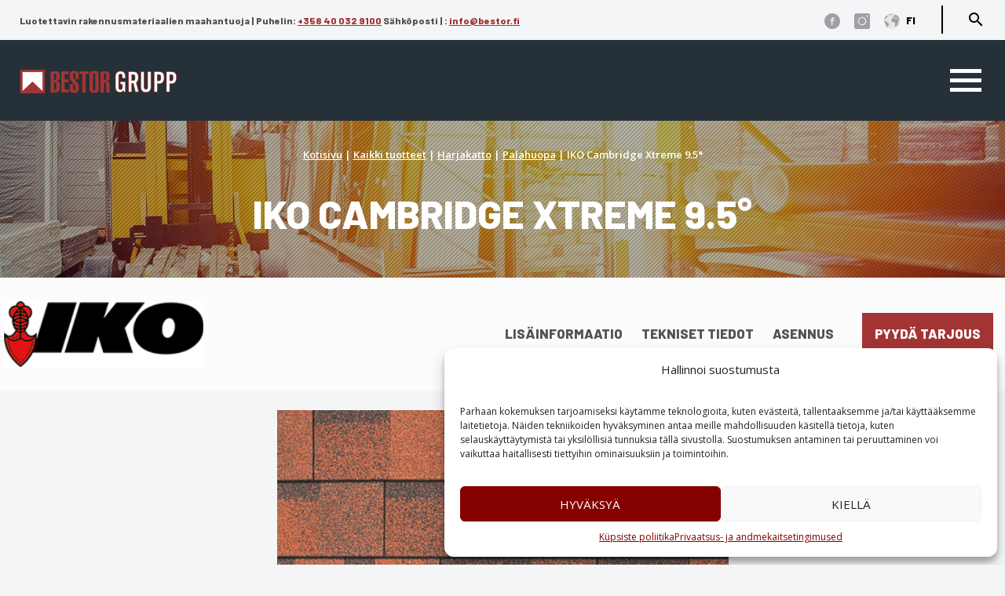

--- FILE ---
content_type: text/html; charset=UTF-8
request_url: https://bestor.fi/tuote/iko-cambridge-xtreme-9-5/
body_size: 23999
content:
<!DOCTYPE html>
<html lang="et">
<head>

  <meta charset="utf-8">
  <meta name="author" content="Bestor Grupp AS">
  <meta name="viewport" content="width=device-width, initial-scale=1">

  <link rel="stylesheet" href="https://bestor.fi/wp-content/themes/bestor/css/animated.css">
  <link rel="stylesheet" href="https://bestor.fi/wp-content/themes/bestor/css/normalize.css">
  <link rel="stylesheet" type="text/css" href="https://bestor.fi/wp-content/themes/bestor/js/slick/slick.css"/>
  <link rel="stylesheet" type="text/css" href="https://bestor.fi/wp-content/themes/bestor/js/slick/slick-theme.css"/>
  <link rel="stylesheet" href="https://bestor.fi/wp-content/themes/bestor/style.css">
  <link href='https://fonts.googleapis.com/css?family=Open+Sans:400,600%7CBarlow:400,800' rel='stylesheet' type='text/css'>
  <link href="https://fonts.googleapis.com/icon?family=Material+Icons" rel="stylesheet">
  <link rel="icon" type="image/png" href="">

  <script src="https://kit.fontawesome.com/57df1b6b44.js" crossorigin="anonymous"></script>

  <!-- Statistics script Complianz GDPR/CCPA -->
						<script data-category="functional">
							(function(w,d,s,l,i){w[l]=w[l]||[];w[l].push({'gtm.start':
		new Date().getTime(),event:'gtm.js'});var f=d.getElementsByTagName(s)[0],
	j=d.createElement(s),dl=l!='dataLayer'?'&l='+l:'';j.async=true;j.src=
	'https://www.googletagmanager.com/gtm.js?id='+i+dl;f.parentNode.insertBefore(j,f);
})(window,document,'script','dataLayer','GTM-MJ66L48');

const revokeListeners = [];
window.addRevokeListener = (callback) => {
	revokeListeners.push(callback);
};
document.addEventListener("cmplz_revoke", function (e) {
	cmplz_set_cookie('cmplz_consent_mode', 'revoked', false );
	revokeListeners.forEach((callback) => {
		callback();
	});
});

const consentListeners = [];
/**
 * Called from GTM template to set callback to be executed when user consent is provided.
 * @param callback
 */
window.addConsentUpdateListener = (callback) => {
	consentListeners.push(callback);
};
document.addEventListener("cmplz_fire_categories", function (e) {
	var consentedCategories = e.detail.categories;
	const consent = {
		'security_storage': "granted",
		'functionality_storage': "granted",
		'personalization_storage':  cmplz_in_array( 'preferences', consentedCategories ) ? 'granted' : 'denied',
		'analytics_storage':  cmplz_in_array( 'statistics', consentedCategories ) ? 'granted' : 'denied',
		'ad_storage': cmplz_in_array( 'marketing', consentedCategories ) ? 'granted' : 'denied',
		'ad_user_data': cmplz_in_array( 'marketing', consentedCategories ) ? 'granted' : 'denied',
		'ad_personalization': cmplz_in_array( 'marketing', consentedCategories ) ? 'granted' : 'denied',
	};

	//don't use automatic prefixing, as the TM template needs to be sure it's cmplz_.
	let consented = [];
	for (const [key, value] of Object.entries(consent)) {
		if (value === 'granted') {
			consented.push(key);
		}
	}
	cmplz_set_cookie('cmplz_consent_mode', consented.join(','), false );
	consentListeners.forEach((callback) => {
		callback(consent);
	});
});
						</script><meta name='robots' content='index, follow, max-image-preview:large, max-snippet:-1, max-video-preview:-1' />
	<style>img:is([sizes="auto" i], [sizes^="auto," i]) { contain-intrinsic-size: 3000px 1500px }</style>
	
	<!-- This site is optimized with the Yoast SEO plugin v26.0 - https://yoast.com/wordpress/plugins/seo/ -->
	<title>IKO Cambridge Xtreme 9.5° - Bestor Grupp</title>
	<link rel="canonical" href="https://bestor.fi/tuote/iko-cambridge-xtreme-9-5/" />
	<meta property="og:locale" content="et_EE" />
	<meta property="og:type" content="article" />
	<meta property="og:title" content="IKO Cambridge Xtreme 9.5° - Bestor Grupp" />
	<meta property="og:description" content="IKO Cambridge Xtreme 9.5 ° on paras vaihtoehto muotoilultaan täydellisen paanukaton rakentamiseen, riippumatta siitä, onko suunnitelmissa perinteinen asuintalo tai näyttävä designtalo. Perinteisen paanukaton suositeltava kaltevuus on 15 ° - 85 °, mutta Cambridge Xtreme 9,5 ° ylittää tämän minimi kaltevuuden vaatimuksen. Cambridge Xtreme 9.5 ° voidaan, toisin kuin muut palahuovat, asentaa kattoihin, jotka ovat 9,5 °. Jos kaltevuuskulma on iso, voidaan tätä huippuluokan itseliimautuvaa palahuopaa käyttää jopa pystyseinien peittämiseen!  Cambridge Xtreme 9.5 ° mahdollistaa muodollaan hyvin erilaisten kattojen päällystämisen: yksinkertaisesta harjakatosta erilaisiin torni rakenteisiin, välikerroksista julkisivuun jne. Sen lisäksi on Cambridge Xtreme 9.5 ° turvallinen ja kestävä valinta myös haasteellisissa sää olosuhteissa.   Cambridge Xtreme 9.5 ° kattopaanujen tilauksen minimimäärä on 140 m2." />
	<meta property="og:url" content="https://bestor.fi/tuote/iko-cambridge-xtreme-9-5/" />
	<meta property="og:site_name" content="Bestor Grupp" />
	<meta property="article:publisher" content="https://www.facebook.com/BestorGrupp" />
	<meta property="article:modified_time" content="2021-01-12T12:51:31+00:00" />
	<meta property="og:image" content="https://bestor.fi/wp-content/uploads/2020/10/Cambridge-Tiilenpunainen.jpg" />
	<meta property="og:image:width" content="1400" />
	<meta property="og:image:height" content="1400" />
	<meta property="og:image:type" content="image/jpeg" />
	<meta name="twitter:card" content="summary_large_image" />
	<meta name="twitter:label1" content="Est. reading time" />
	<meta name="twitter:data1" content="1 minut" />
	<script type="application/ld+json" class="yoast-schema-graph">{"@context":"https://schema.org","@graph":[{"@type":"WebPage","@id":"https://bestor.fi/tuote/iko-cambridge-xtreme-9-5/","url":"https://bestor.fi/tuote/iko-cambridge-xtreme-9-5/","name":"IKO Cambridge Xtreme 9.5° - Bestor Grupp","isPartOf":{"@id":"https://bestor.fi/#website"},"primaryImageOfPage":{"@id":"https://bestor.fi/tuote/iko-cambridge-xtreme-9-5/#primaryimage"},"image":{"@id":"https://bestor.fi/tuote/iko-cambridge-xtreme-9-5/#primaryimage"},"thumbnailUrl":"https://bestor.fi/wp-content/uploads/2020/10/Cambridge-Tiilenpunainen.jpg","datePublished":"2020-10-28T14:23:57+00:00","dateModified":"2021-01-12T12:51:31+00:00","breadcrumb":{"@id":"https://bestor.fi/tuote/iko-cambridge-xtreme-9-5/#breadcrumb"},"inLanguage":"et","potentialAction":[{"@type":"ReadAction","target":["https://bestor.fi/tuote/iko-cambridge-xtreme-9-5/"]}]},{"@type":"ImageObject","inLanguage":"et","@id":"https://bestor.fi/tuote/iko-cambridge-xtreme-9-5/#primaryimage","url":"https://bestor.fi/wp-content/uploads/2020/10/Cambridge-Tiilenpunainen.jpg","contentUrl":"https://bestor.fi/wp-content/uploads/2020/10/Cambridge-Tiilenpunainen.jpg","width":1400,"height":1400,"caption":"Cambridge-Tiilenpunainen"},{"@type":"BreadcrumbList","@id":"https://bestor.fi/tuote/iko-cambridge-xtreme-9-5/#breadcrumb","itemListElement":[{"@type":"ListItem","position":1,"name":"Kotisivu","item":"https://bestor.fi/"},{"@type":"ListItem","position":2,"name":"Kaikki tuotteet leht","item":"https://bestor.fi/kaikki-tuotteet-2/"},{"@type":"ListItem","position":3,"name":"Kaikki tuotteet","item":"https://bestor.fi/tuotekategoria/kaikki-tuotteet/"},{"@type":"ListItem","position":4,"name":"Harjakatto","item":"https://bestor.fi/tuotekategoria/kaikki-tuotteet/harjakatto/"},{"@type":"ListItem","position":5,"name":"Palahuopa","item":"https://bestor.fi/tuotekategoria/kaikki-tuotteet/harjakatto/palahuopa/"},{"@type":"ListItem","position":6,"name":"IKO Cambridge Xtreme 9.5°"}]},{"@type":"WebSite","@id":"https://bestor.fi/#website","url":"https://bestor.fi/","name":"Bestor Grupp","description":"","publisher":{"@id":"https://bestor.fi/#organization"},"potentialAction":[{"@type":"SearchAction","target":{"@type":"EntryPoint","urlTemplate":"https://bestor.fi/?s={search_term_string}"},"query-input":{"@type":"PropertyValueSpecification","valueRequired":true,"valueName":"search_term_string"}}],"inLanguage":"et"},{"@type":"Organization","@id":"https://bestor.fi/#organization","name":"Bestor Grupp AS","url":"https://bestor.fi/","logo":{"@type":"ImageObject","inLanguage":"et","@id":"https://bestor.fi/#/schema/logo/image/","url":"https://bestor.fi/wp-content/uploads/2020/10/Bestor-logo.png","contentUrl":"https://bestor.fi/wp-content/uploads/2020/10/Bestor-logo.png","width":330,"height":51,"caption":"Bestor Grupp AS"},"image":{"@id":"https://bestor.fi/#/schema/logo/image/"},"sameAs":["https://www.facebook.com/BestorGrupp","https://www.instagram.com/bestorgruppeesti/"]}]}</script>
	<!-- / Yoast SEO plugin. -->


<link rel='dns-prefetch' href='//ajax.googleapis.com' />
<link rel='dns-prefetch' href='//maps.googleapis.com' />
        <script type="text/javascript">
        (function() {
            document.addEventListener('DOMContentLoaded', function() {
                var images = document.querySelectorAll('img[data-wp-on-async--click]');
                for (var i = 0; i < images.length; i++) {
                    var img = images[i];
                    var attributes = img.attributes;
                    for (var j = attributes.length - 1; j >= 0; j--) {
                        var attr = attributes[j];
                        if (attr.name.indexOf('data-wp-') === 0) {
                            img.removeAttribute(attr.name);
                        }
                    }
                }
            });
            
            document.addEventListener('click', function(e) {
                var target = e.target;
                
                if (target.tagName === 'IMG' && target.hasAttribute('data-wp-on-async--click')) {
                    e.preventDefault();
                    e.stopPropagation();
                    e.stopImmediatePropagation();
                    return false;
                }
                
                if (target.tagName === 'A' && target.querySelector('img[data-wp-on-async--click]')) {
                    e.preventDefault();
                    e.stopPropagation();
                    e.stopImmediatePropagation();
                    return false;
                }
            }, true);
        })();
        </script>
        <link rel='stylesheet' id='editor_plus-plugin-frontend-style-css' href='https://bestor.fi/wp-content/plugins/editorplus/dist/style-gutenberg-frontend-style.css?ver=697170f43daf3' type='text/css' media='' />
<style id='editor_plus-plugin-frontend-style-inline-css' type='text/css'>

    @font-face {
      font-family: 'eplus-icon';
      src: url('https://bestor.fi/wp-content/plugins/editorplus/extensions/icon-inserter/fonts/eplus-icon.eot?xs1351');
      src: url('https://bestor.fi/wp-content/plugins/editorplus/extensions/icon-inserter/fonts/eplus-icon.eot?xs1351#iefix')
          format('embedded-opentype'),
        url('https://bestor.fi/wp-content/plugins/editorplus/extensions/icon-inserter/fonts/eplus-icon.ttf?xs1351') format('truetype'),
        url('https://bestor.fi/wp-content/plugins/editorplus/extensions/icon-inserter/fonts/eplus-icon.woff?xs1351') format('woff'),
        url('https://bestor.fi/wp-content/plugins/editorplus/extensions/icon-inserter/fonts/eplus-icon.svg?xs1351#eplus-icon') format('svg');
      font-weight: normal;
      font-style: normal;
      font-display: block;
    }
</style>
<link rel='stylesheet' id='wp-block-library-css' href='https://bestor.fi/wp-includes/css/dist/block-library/style.min.css?ver=6.8.3' type='text/css' media='all' />
<style id='classic-theme-styles-inline-css' type='text/css'>
/*! This file is auto-generated */
.wp-block-button__link{color:#fff;background-color:#32373c;border-radius:9999px;box-shadow:none;text-decoration:none;padding:calc(.667em + 2px) calc(1.333em + 2px);font-size:1.125em}.wp-block-file__button{background:#32373c;color:#fff;text-decoration:none}
</style>
<link rel='stylesheet' id='premmerce_filter_admin_blocks_style-css' href='https://bestor.fi/wp-content/plugins/premmerce-woocommerce-product-filter/assets/blocks/style.css?ver=3.7' type='text/css' media='all' />
<style id='global-styles-inline-css' type='text/css'>
:root{--wp--preset--aspect-ratio--square: 1;--wp--preset--aspect-ratio--4-3: 4/3;--wp--preset--aspect-ratio--3-4: 3/4;--wp--preset--aspect-ratio--3-2: 3/2;--wp--preset--aspect-ratio--2-3: 2/3;--wp--preset--aspect-ratio--16-9: 16/9;--wp--preset--aspect-ratio--9-16: 9/16;--wp--preset--color--black: #000000;--wp--preset--color--cyan-bluish-gray: #abb8c3;--wp--preset--color--white: #ffffff;--wp--preset--color--pale-pink: #f78da7;--wp--preset--color--vivid-red: #cf2e2e;--wp--preset--color--luminous-vivid-orange: #ff6900;--wp--preset--color--luminous-vivid-amber: #fcb900;--wp--preset--color--light-green-cyan: #7bdcb5;--wp--preset--color--vivid-green-cyan: #00d084;--wp--preset--color--pale-cyan-blue: #8ed1fc;--wp--preset--color--vivid-cyan-blue: #0693e3;--wp--preset--color--vivid-purple: #9b51e0;--wp--preset--gradient--vivid-cyan-blue-to-vivid-purple: linear-gradient(135deg,rgba(6,147,227,1) 0%,rgb(155,81,224) 100%);--wp--preset--gradient--light-green-cyan-to-vivid-green-cyan: linear-gradient(135deg,rgb(122,220,180) 0%,rgb(0,208,130) 100%);--wp--preset--gradient--luminous-vivid-amber-to-luminous-vivid-orange: linear-gradient(135deg,rgba(252,185,0,1) 0%,rgba(255,105,0,1) 100%);--wp--preset--gradient--luminous-vivid-orange-to-vivid-red: linear-gradient(135deg,rgba(255,105,0,1) 0%,rgb(207,46,46) 100%);--wp--preset--gradient--very-light-gray-to-cyan-bluish-gray: linear-gradient(135deg,rgb(238,238,238) 0%,rgb(169,184,195) 100%);--wp--preset--gradient--cool-to-warm-spectrum: linear-gradient(135deg,rgb(74,234,220) 0%,rgb(151,120,209) 20%,rgb(207,42,186) 40%,rgb(238,44,130) 60%,rgb(251,105,98) 80%,rgb(254,248,76) 100%);--wp--preset--gradient--blush-light-purple: linear-gradient(135deg,rgb(255,206,236) 0%,rgb(152,150,240) 100%);--wp--preset--gradient--blush-bordeaux: linear-gradient(135deg,rgb(254,205,165) 0%,rgb(254,45,45) 50%,rgb(107,0,62) 100%);--wp--preset--gradient--luminous-dusk: linear-gradient(135deg,rgb(255,203,112) 0%,rgb(199,81,192) 50%,rgb(65,88,208) 100%);--wp--preset--gradient--pale-ocean: linear-gradient(135deg,rgb(255,245,203) 0%,rgb(182,227,212) 50%,rgb(51,167,181) 100%);--wp--preset--gradient--electric-grass: linear-gradient(135deg,rgb(202,248,128) 0%,rgb(113,206,126) 100%);--wp--preset--gradient--midnight: linear-gradient(135deg,rgb(2,3,129) 0%,rgb(40,116,252) 100%);--wp--preset--font-size--small: 13px;--wp--preset--font-size--medium: 20px;--wp--preset--font-size--large: 36px;--wp--preset--font-size--x-large: 42px;--wp--preset--spacing--20: 0.44rem;--wp--preset--spacing--30: 0.67rem;--wp--preset--spacing--40: 1rem;--wp--preset--spacing--50: 1.5rem;--wp--preset--spacing--60: 2.25rem;--wp--preset--spacing--70: 3.38rem;--wp--preset--spacing--80: 5.06rem;--wp--preset--shadow--natural: 6px 6px 9px rgba(0, 0, 0, 0.2);--wp--preset--shadow--deep: 12px 12px 50px rgba(0, 0, 0, 0.4);--wp--preset--shadow--sharp: 6px 6px 0px rgba(0, 0, 0, 0.2);--wp--preset--shadow--outlined: 6px 6px 0px -3px rgba(255, 255, 255, 1), 6px 6px rgba(0, 0, 0, 1);--wp--preset--shadow--crisp: 6px 6px 0px rgba(0, 0, 0, 1);}:where(.is-layout-flex){gap: 0.5em;}:where(.is-layout-grid){gap: 0.5em;}body .is-layout-flex{display: flex;}.is-layout-flex{flex-wrap: wrap;align-items: center;}.is-layout-flex > :is(*, div){margin: 0;}body .is-layout-grid{display: grid;}.is-layout-grid > :is(*, div){margin: 0;}:where(.wp-block-columns.is-layout-flex){gap: 2em;}:where(.wp-block-columns.is-layout-grid){gap: 2em;}:where(.wp-block-post-template.is-layout-flex){gap: 1.25em;}:where(.wp-block-post-template.is-layout-grid){gap: 1.25em;}.has-black-color{color: var(--wp--preset--color--black) !important;}.has-cyan-bluish-gray-color{color: var(--wp--preset--color--cyan-bluish-gray) !important;}.has-white-color{color: var(--wp--preset--color--white) !important;}.has-pale-pink-color{color: var(--wp--preset--color--pale-pink) !important;}.has-vivid-red-color{color: var(--wp--preset--color--vivid-red) !important;}.has-luminous-vivid-orange-color{color: var(--wp--preset--color--luminous-vivid-orange) !important;}.has-luminous-vivid-amber-color{color: var(--wp--preset--color--luminous-vivid-amber) !important;}.has-light-green-cyan-color{color: var(--wp--preset--color--light-green-cyan) !important;}.has-vivid-green-cyan-color{color: var(--wp--preset--color--vivid-green-cyan) !important;}.has-pale-cyan-blue-color{color: var(--wp--preset--color--pale-cyan-blue) !important;}.has-vivid-cyan-blue-color{color: var(--wp--preset--color--vivid-cyan-blue) !important;}.has-vivid-purple-color{color: var(--wp--preset--color--vivid-purple) !important;}.has-black-background-color{background-color: var(--wp--preset--color--black) !important;}.has-cyan-bluish-gray-background-color{background-color: var(--wp--preset--color--cyan-bluish-gray) !important;}.has-white-background-color{background-color: var(--wp--preset--color--white) !important;}.has-pale-pink-background-color{background-color: var(--wp--preset--color--pale-pink) !important;}.has-vivid-red-background-color{background-color: var(--wp--preset--color--vivid-red) !important;}.has-luminous-vivid-orange-background-color{background-color: var(--wp--preset--color--luminous-vivid-orange) !important;}.has-luminous-vivid-amber-background-color{background-color: var(--wp--preset--color--luminous-vivid-amber) !important;}.has-light-green-cyan-background-color{background-color: var(--wp--preset--color--light-green-cyan) !important;}.has-vivid-green-cyan-background-color{background-color: var(--wp--preset--color--vivid-green-cyan) !important;}.has-pale-cyan-blue-background-color{background-color: var(--wp--preset--color--pale-cyan-blue) !important;}.has-vivid-cyan-blue-background-color{background-color: var(--wp--preset--color--vivid-cyan-blue) !important;}.has-vivid-purple-background-color{background-color: var(--wp--preset--color--vivid-purple) !important;}.has-black-border-color{border-color: var(--wp--preset--color--black) !important;}.has-cyan-bluish-gray-border-color{border-color: var(--wp--preset--color--cyan-bluish-gray) !important;}.has-white-border-color{border-color: var(--wp--preset--color--white) !important;}.has-pale-pink-border-color{border-color: var(--wp--preset--color--pale-pink) !important;}.has-vivid-red-border-color{border-color: var(--wp--preset--color--vivid-red) !important;}.has-luminous-vivid-orange-border-color{border-color: var(--wp--preset--color--luminous-vivid-orange) !important;}.has-luminous-vivid-amber-border-color{border-color: var(--wp--preset--color--luminous-vivid-amber) !important;}.has-light-green-cyan-border-color{border-color: var(--wp--preset--color--light-green-cyan) !important;}.has-vivid-green-cyan-border-color{border-color: var(--wp--preset--color--vivid-green-cyan) !important;}.has-pale-cyan-blue-border-color{border-color: var(--wp--preset--color--pale-cyan-blue) !important;}.has-vivid-cyan-blue-border-color{border-color: var(--wp--preset--color--vivid-cyan-blue) !important;}.has-vivid-purple-border-color{border-color: var(--wp--preset--color--vivid-purple) !important;}.has-vivid-cyan-blue-to-vivid-purple-gradient-background{background: var(--wp--preset--gradient--vivid-cyan-blue-to-vivid-purple) !important;}.has-light-green-cyan-to-vivid-green-cyan-gradient-background{background: var(--wp--preset--gradient--light-green-cyan-to-vivid-green-cyan) !important;}.has-luminous-vivid-amber-to-luminous-vivid-orange-gradient-background{background: var(--wp--preset--gradient--luminous-vivid-amber-to-luminous-vivid-orange) !important;}.has-luminous-vivid-orange-to-vivid-red-gradient-background{background: var(--wp--preset--gradient--luminous-vivid-orange-to-vivid-red) !important;}.has-very-light-gray-to-cyan-bluish-gray-gradient-background{background: var(--wp--preset--gradient--very-light-gray-to-cyan-bluish-gray) !important;}.has-cool-to-warm-spectrum-gradient-background{background: var(--wp--preset--gradient--cool-to-warm-spectrum) !important;}.has-blush-light-purple-gradient-background{background: var(--wp--preset--gradient--blush-light-purple) !important;}.has-blush-bordeaux-gradient-background{background: var(--wp--preset--gradient--blush-bordeaux) !important;}.has-luminous-dusk-gradient-background{background: var(--wp--preset--gradient--luminous-dusk) !important;}.has-pale-ocean-gradient-background{background: var(--wp--preset--gradient--pale-ocean) !important;}.has-electric-grass-gradient-background{background: var(--wp--preset--gradient--electric-grass) !important;}.has-midnight-gradient-background{background: var(--wp--preset--gradient--midnight) !important;}.has-small-font-size{font-size: var(--wp--preset--font-size--small) !important;}.has-medium-font-size{font-size: var(--wp--preset--font-size--medium) !important;}.has-large-font-size{font-size: var(--wp--preset--font-size--large) !important;}.has-x-large-font-size{font-size: var(--wp--preset--font-size--x-large) !important;}
:where(.wp-block-post-template.is-layout-flex){gap: 1.25em;}:where(.wp-block-post-template.is-layout-grid){gap: 1.25em;}
:where(.wp-block-columns.is-layout-flex){gap: 2em;}:where(.wp-block-columns.is-layout-grid){gap: 2em;}
:root :where(.wp-block-pullquote){font-size: 1.5em;line-height: 1.6;}
</style>
<link rel='stylesheet' id='contact-form-7-css' href='https://bestor.fi/wp-content/plugins/contact-form-7/includes/css/styles.css?ver=6.1.2' type='text/css' media='all' />
<link rel='stylesheet' id='photoswipe-css' href='https://bestor.fi/wp-content/plugins/woocommerce/assets/css/photoswipe/photoswipe.min.css?ver=10.2.3' type='text/css' media='all' />
<link rel='stylesheet' id='photoswipe-default-skin-css' href='https://bestor.fi/wp-content/plugins/woocommerce/assets/css/photoswipe/default-skin/default-skin.min.css?ver=10.2.3' type='text/css' media='all' />
<style id='woocommerce-inline-inline-css' type='text/css'>
.woocommerce form .form-row .required { visibility: visible; }
</style>
<link rel='stylesheet' id='wpsl-styles-css' href='https://bestor.fi/wp-content/plugins/wp-store-locator/css/styles.min.css?ver=2.2.260' type='text/css' media='all' />
<link rel='stylesheet' id='wpcf7-redirect-script-frontend-css' href='https://bestor.fi/wp-content/plugins/wpcf7-redirect/build/assets/frontend-script.css?ver=2c532d7e2be36f6af233' type='text/css' media='all' />
<link rel='stylesheet' id='cmplz-general-css' href='https://bestor.fi/wp-content/plugins/complianz-gdpr-premium/assets/css/cookieblocker.min.css?ver=1758280084' type='text/css' media='all' />
<link rel='stylesheet' id='search-filter-plugin-styles-css' href='https://bestor.fi/wp-content/plugins/search-filter-pro/public/assets/css/search-filter.min.css?ver=2.5.12' type='text/css' media='all' />
<link rel='stylesheet' id='woo-variation-swatches-css' href='https://bestor.fi/wp-content/plugins/woo-variation-swatches/assets/css/frontend.min.css?ver=1758280102' type='text/css' media='all' />
<style id='woo-variation-swatches-inline-css' type='text/css'>
:root {
--wvs-tick:url("data:image/svg+xml;utf8,%3Csvg filter='drop-shadow(0px 0px 2px rgb(0 0 0 / .8))' xmlns='http://www.w3.org/2000/svg'  viewBox='0 0 30 30'%3E%3Cpath fill='none' stroke='%23ffffff' stroke-linecap='round' stroke-linejoin='round' stroke-width='4' d='M4 16L11 23 27 7'/%3E%3C/svg%3E");

--wvs-cross:url("data:image/svg+xml;utf8,%3Csvg filter='drop-shadow(0px 0px 5px rgb(255 255 255 / .6))' xmlns='http://www.w3.org/2000/svg' width='72px' height='72px' viewBox='0 0 24 24'%3E%3Cpath fill='none' stroke='%23ff0000' stroke-linecap='round' stroke-width='0.6' d='M5 5L19 19M19 5L5 19'/%3E%3C/svg%3E");
--wvs-single-product-item-width:90px;
--wvs-single-product-item-height:90px;
--wvs-single-product-item-font-size:16px}
</style>
<link rel='stylesheet' id='brands-styles-css' href='https://bestor.fi/wp-content/plugins/woocommerce/assets/css/brands.css?ver=10.2.3' type='text/css' media='all' />
<link rel='stylesheet' id='slb_core-css' href='https://bestor.fi/wp-content/plugins/simple-lightbox/client/css/app.css?ver=2.9.4' type='text/css' media='all' />
<link rel='stylesheet' id='cf7cf-style-css' href='https://bestor.fi/wp-content/plugins/cf7-conditional-fields/style.css?ver=2.6.3' type='text/css' media='all' />
<script type="text/javascript" src="https://ajax.googleapis.com/ajax/libs/jquery/1.12.0/jquery.min.js" id="jquery-js"></script>
<script type="text/javascript" src="https://bestor.fi/wp-content/plugins/woocommerce/assets/js/jquery-blockui/jquery.blockUI.min.js?ver=2.7.0-wc.10.2.3" id="jquery-blockui-js" data-wp-strategy="defer"></script>
<script type="text/javascript" id="wc-add-to-cart-js-extra">
/* <![CDATA[ */
var wc_add_to_cart_params = {"ajax_url":"\/wp-admin\/admin-ajax.php","wc_ajax_url":"\/?wc-ajax=%%endpoint%%","i18n_view_cart":"Vaata ostukorvi","cart_url":"https:\/\/bestor.fi\/ostukorv\/","is_cart":"","cart_redirect_after_add":"no"};
/* ]]> */
</script>
<script type="text/javascript" src="https://bestor.fi/wp-content/plugins/woocommerce/assets/js/frontend/add-to-cart.min.js?ver=10.2.3" id="wc-add-to-cart-js" defer="defer" data-wp-strategy="defer"></script>
<script type="text/javascript" src="https://bestor.fi/wp-content/plugins/woocommerce/assets/js/flexslider/jquery.flexslider.min.js?ver=2.7.2-wc.10.2.3" id="flexslider-js" defer="defer" data-wp-strategy="defer"></script>
<script type="text/javascript" src="https://bestor.fi/wp-content/plugins/woocommerce/assets/js/photoswipe/photoswipe.min.js?ver=4.1.1-wc.10.2.3" id="photoswipe-js" defer="defer" data-wp-strategy="defer"></script>
<script type="text/javascript" src="https://bestor.fi/wp-content/plugins/woocommerce/assets/js/photoswipe/photoswipe-ui-default.min.js?ver=4.1.1-wc.10.2.3" id="photoswipe-ui-default-js" defer="defer" data-wp-strategy="defer"></script>
<script type="text/javascript" id="wc-single-product-js-extra">
/* <![CDATA[ */
var wc_single_product_params = {"i18n_required_rating_text":"Palun vali hinnang","i18n_rating_options":["1 of 5 stars","2 of 5 stars","3 of 5 stars","4 of 5 stars","5 of 5 stars"],"i18n_product_gallery_trigger_text":"View full-screen image gallery","review_rating_required":"yes","flexslider":{"rtl":false,"animation":"slide","smoothHeight":true,"directionNav":false,"controlNav":"thumbnails","slideshow":false,"animationSpeed":500,"animationLoop":false,"allowOneSlide":false},"zoom_enabled":"","zoom_options":[],"photoswipe_enabled":"1","photoswipe_options":{"shareEl":false,"closeOnScroll":false,"history":false,"hideAnimationDuration":0,"showAnimationDuration":0},"flexslider_enabled":"1"};
/* ]]> */
</script>
<script type="text/javascript" src="https://bestor.fi/wp-content/plugins/woocommerce/assets/js/frontend/single-product.min.js?ver=10.2.3" id="wc-single-product-js" defer="defer" data-wp-strategy="defer"></script>
<script type="text/javascript" src="https://bestor.fi/wp-content/plugins/woocommerce/assets/js/js-cookie/js.cookie.min.js?ver=2.1.4-wc.10.2.3" id="js-cookie-js" defer="defer" data-wp-strategy="defer"></script>
<script type="text/javascript" id="woocommerce-js-extra">
/* <![CDATA[ */
var woocommerce_params = {"ajax_url":"\/wp-admin\/admin-ajax.php","wc_ajax_url":"\/?wc-ajax=%%endpoint%%","i18n_password_show":"Show password","i18n_password_hide":"Hide password"};
/* ]]> */
</script>
<script type="text/javascript" src="https://bestor.fi/wp-content/plugins/woocommerce/assets/js/frontend/woocommerce.min.js?ver=10.2.3" id="woocommerce-js" defer="defer" data-wp-strategy="defer"></script>
<script type="text/javascript" id="search-filter-plugin-build-js-extra">
/* <![CDATA[ */
var SF_LDATA = {"ajax_url":"https:\/\/bestor.fi\/wp-admin\/admin-ajax.php","home_url":"https:\/\/bestor.fi\/","extensions":[]};
/* ]]> */
</script>
<script type="text/javascript" src="https://bestor.fi/wp-content/plugins/search-filter-pro/public/assets/js/search-filter-build.min.js?ver=2.5.12" id="search-filter-plugin-build-js"></script>
<script type="text/javascript" src="https://bestor.fi/wp-content/plugins/search-filter-pro/public/assets/js/chosen.jquery.min.js?ver=2.5.12" id="search-filter-plugin-chosen-js"></script>
<script type="text/javascript" src="//maps.googleapis.com/maps/api/js?key=AIzaSyDcUVijLPTYIqdFWUw9n0lMCZgoUk2w_zQ" id="js-google-js"></script>
<link rel="https://api.w.org/" href="https://bestor.fi/wp-json/" /><link rel="alternate" title="JSON" type="application/json" href="https://bestor.fi/wp-json/wp/v2/product/977" /><link rel="EditURI" type="application/rsd+xml" title="RSD" href="https://bestor.fi/xmlrpc.php?rsd" />
<link rel='shortlink' href='https://bestor.fi/?p=977' />
<link rel="alternate" title="oEmbed (JSON)" type="application/json+oembed" href="https://bestor.fi/wp-json/oembed/1.0/embed?url=https%3A%2F%2Fbestor.fi%2Ftuote%2Fiko-cambridge-xtreme-9-5%2F" />
<link rel="alternate" title="oEmbed (XML)" type="text/xml+oembed" href="https://bestor.fi/wp-json/oembed/1.0/embed?url=https%3A%2F%2Fbestor.fi%2Ftuote%2Fiko-cambridge-xtreme-9-5%2F&#038;format=xml" />
<!-- Event snippet for Request Quote Bestor conversion page
In your html page, add the snippet and call gtag_report_conversion when someone clicks on the chosen link or button. -->
<script>
function gtag_report_conversion(url) {
  var callback = function () {
    if (typeof(url) != 'undefined') {
      window.location = url;
    }
  };
  gtag('event', 'conversion', {
      'send_to': 'AW-927288798/iKOBCNuMlMYBEN6blboD',
      'event_callback': callback
  });
  return false;
}
</script>

			<style>.cmplz-hidden {
					display: none !important;
				}</style>	<noscript><style>.woocommerce-product-gallery{ opacity: 1 !important; }</style></noscript>
	<meta name="generator" content="Elementor 3.32.3; features: additional_custom_breakpoints; settings: css_print_method-external, google_font-enabled, font_display-swap">
			<style>
				.e-con.e-parent:nth-of-type(n+4):not(.e-lazyloaded):not(.e-no-lazyload),
				.e-con.e-parent:nth-of-type(n+4):not(.e-lazyloaded):not(.e-no-lazyload) * {
					background-image: none !important;
				}
				@media screen and (max-height: 1024px) {
					.e-con.e-parent:nth-of-type(n+3):not(.e-lazyloaded):not(.e-no-lazyload),
					.e-con.e-parent:nth-of-type(n+3):not(.e-lazyloaded):not(.e-no-lazyload) * {
						background-image: none !important;
					}
				}
				@media screen and (max-height: 640px) {
					.e-con.e-parent:nth-of-type(n+2):not(.e-lazyloaded):not(.e-no-lazyload),
					.e-con.e-parent:nth-of-type(n+2):not(.e-lazyloaded):not(.e-no-lazyload) * {
						background-image: none !important;
					}
				}
			</style>
			<link rel="icon" href="https://bestor.fi/wp-content/uploads/2020/11/cropped-cropped-Bestor-Favicon-32x32.png" sizes="32x32" />
<link rel="icon" href="https://bestor.fi/wp-content/uploads/2020/11/cropped-cropped-Bestor-Favicon-192x192.png" sizes="192x192" />
<link rel="apple-touch-icon" href="https://bestor.fi/wp-content/uploads/2020/11/cropped-cropped-Bestor-Favicon-180x180.png" />
<meta name="msapplication-TileImage" content="https://bestor.fi/wp-content/uploads/2020/11/cropped-cropped-Bestor-Favicon-270x270.png" />
		<style type="text/css" id="wp-custom-css">
			#wpsl-search-btn {
    color: #A23534 !important;
}
#wpsl-search-btn {
    margin-top: 0 !important;
}
		</style>
		
</head>
<body class="wp-singular product-template-default single single-product postid-977 wp-theme-bestor theme-bestor woocommerce woocommerce-page woocommerce-no-js eplus_styles metaslider-plugin woo-variation-swatches wvs-behavior-blur wvs-theme-bestor wvs-show-label wvs-tooltip elementor-default elementor-kit-4556">

<header id="header">
<div class="container">

<div id="top-header">

<div class="top-info">
<p><span id="slogan"> Luotettavin rakennusmateriaalien maahantuoja |</span> <span>Puhelin: <a href="tel:+358 40 032 9100">+358 40 032 9100</a> Sähköposti |</span> <span>: <a href="mailto:info@bestor.fi">info@bestor.fi</a></span></p>
</div>

<div id="top-icons">

<a href="https://www.facebook.com/BestorGrupp" id="its-fb" target="_blank"><img src="https://bestor.fi/wp-content/uploads/2021/04/Bestor-facebook.svg"></a>
<a href="https://www.instagram.com/accounts/login/" id="its-insta" target="_blank"><img src="https://bestor.fi/wp-content/uploads/2021/04/Bestor-instagram.svg"></a>
<a href="#" id="change-language" onclick="myFunctionChange(this)"><img src="https://bestor.fi/wp-content/uploads/2021/04/Bestor-language.svg"> <span class="actlan">FI</span></a>

<a href="#" id="search-icon" onclick="openSearch()"><i class="material-icons search-icon">search</i></a>
</div>

<div id="product-searching">
<form role="search" method="get" class="woocommerce-product-search" action="https://bestor.fi/">
<input type="search" class="search-field" placeholder="Löydä haluamasi tuotteet..." value="" name="s" title="Etsi tuotteita:" />
<input type="hidden" name="post_type" value="product" />
</form>
</div>

</div>

<div id="language-swtich-menu" class="lang-overlay">
  <div class="overlay-content">
<div class="menu-keel-container"><ul id="menu-keel" class="lang_menu"><li id="menu-item-1313" class="menu-item menu-item-type-custom menu-item-object-custom menu-item-1313"><a href="https://bestor.ee/">EST</a></li>
<li id="menu-item-1314" class="menu-item menu-item-type-custom menu-item-object-custom menu-item-home menu-item-1314"><a href="https://bestor.fi/">FI</a></li>
<li id="menu-item-1433" class="menu-item menu-item-type-custom menu-item-object-custom menu-item-1433"><a href="https://bestor.eu/">ENG</a></li>
</ul></div>  </div>
</div>

<div id="main-header">
<div id="logo">
<a href="https://bestor.fi" title="Bestor Grupp"><img src="https://bestor.fi/wp-content/uploads/2020/10/logo.png"></a>
</div>

<div class="menuicon" id="open-primary-menu" onclick="myFunction(this)"><div class="bar1"></div><div class="bar2"></div><div class="bar3"></div></div>

<div id="navigation">
<div class="menu-peamenuu-container"><ul id="menu-peamenuu" class="primary_menu"><li id="menu-item-934" class="menu-item menu-item-type-taxonomy menu-item-object-product_cat current-product-ancestor menu-item-934"><a href="https://bestor.fi/tuotekategoria/kaikki-tuotteet/">Kaikki tuotteet</a></li>
<li id="menu-item-2094" class="menu-item menu-item-type-taxonomy menu-item-object-product_cat menu-item-2094"><a href="https://bestor.fi/tuotekategoria/kampanjatuotteet/">Kampanjatuotteet</a></li>
<li id="menu-item-4295" class="menu-item menu-item-type-taxonomy menu-item-object-category menu-item-4295"><a href="https://bestor.fi/referenssit/">Referenssit</a></li>
<li id="menu-item-4104" class="menu-item menu-item-type-taxonomy menu-item-object-product_cat menu-item-4104"><a href="https://bestor.fi/tuotekategoria/tiedostot/">Tiedostot</a></li>
<li id="menu-item-1430" class="menu-item menu-item-type-post_type menu-item-object-page menu-item-1430"><a href="https://bestor.fi/yrityksesta/">Yhteystiedot</a></li>
<li id="menu-item-1786" class="menu-item menu-item-type-taxonomy menu-item-object-category menu-item-1786"><a href="https://bestor.fi/uutiset-ja-artikkelit/">Uutiset ja artikkelit</a></li>
<li id="menu-item-938" class="ask-offer-main-menu menu-item menu-item-type-post_type menu-item-object-page menu-item-938"><a href="https://bestor.fi/pyyda-tarjous/">Pyydä tarjous</a></li>
</ul></div></div>
</div>

</div>
</header>





<div id="page-title-frame">
<div class="container">
<div class="overlay"></div>
<div class="back-img" style="background: url(' https://www.bestor.ee/wp-content/uploads/2020/01/üldehitus.jpg  ') no-repeat center center; -webkit-background-size: cover; -moz-background-size: cover; -o-background-size: cover; background-size: cover;"> </div>

<div id="page-meta">
<div id="page-navi"><p><span><span><a href="https://bestor.fi/">Kotisivu</a></span> | <span><a href="https://bestor.fi/tuotekategoria/kaikki-tuotteet/">Kaikki tuotteet</a></span> | <span><a href="https://bestor.fi/tuotekategoria/kaikki-tuotteet/harjakatto/">Harjakatto</a></span> | <span><a href="https://bestor.fi/tuotekategoria/kaikki-tuotteet/harjakatto/palahuopa/">Palahuopa</a></span> | <span class="breadcrumb_last" aria-current="page"><strong>IKO Cambridge Xtreme 9.5°</strong></span></span></p></div>
<h1>IKO Cambridge Xtreme 9.5°</h1>
</div>

</div>
</div>

<div id="page">
<div class="container">


<div class="internal-product-navi">
<div class="container">
<img src="https://bestor.fi/wp-content/uploads/2020/10/IKO-logo.jpg">
<div class="menuicon" id="internal-navi" onclick="myFunction(this)"><div class="bar1"></div><div class="bar2"></div><div class="bar3"></div></div>
<ul>
<li><a href="#description" id="open-tab-area">Lisäinformaatio</a></li>
<li><a href="#additional_information" id="open-tab-area-tec">Tekniset tiedot</a></li>
<li><a href="#pre_install" id="open-tab-area-install">Asennus</a></li>
<li><a href="#calculator" id="open-tab-area-calculator">Laskin</a></li>
<li><a href="#download_product_files" id="open-tab-area-files">Tiedostot</a></li>
<li><a href="#related-products-open" id="open-related">Lisätarvikkeet</a></li>
<li><a href="#ask-us-offer-now" class="ask-now">Pyydä tarjous</a></li>
</ul>
</div>
</div>
	
		

		
<div id="product-977" class="full-frame product type-product post-977 status-publish first instock product_cat-palahuopa has-post-thumbnail shipping-taxable purchasable product-type-variable">

<div id="product-gal">
    
	<div class="woocommerce-product-gallery woocommerce-product-gallery--with-images woocommerce-product-gallery--columns-4 images" data-columns="4" style="opacity: 0; transition: opacity .25s ease-in-out;">
	<div class="woocommerce-product-gallery__wrapper">
		<div data-thumb="https://bestor.fi/wp-content/uploads/2020/10/Cambridge-Tiilenpunainen-100x100.jpg" data-thumb-alt="Cambridge-Tiilenpunainen" data-thumb-srcset="https://bestor.fi/wp-content/uploads/2020/10/Cambridge-Tiilenpunainen-100x100.jpg 100w, https://bestor.fi/wp-content/uploads/2020/10/Cambridge-Tiilenpunainen-300x300.jpg 300w, https://bestor.fi/wp-content/uploads/2020/10/Cambridge-Tiilenpunainen-1024x1024.jpg 1024w, https://bestor.fi/wp-content/uploads/2020/10/Cambridge-Tiilenpunainen-150x150.jpg 150w, https://bestor.fi/wp-content/uploads/2020/10/Cambridge-Tiilenpunainen-768x768.jpg 768w, https://bestor.fi/wp-content/uploads/2020/10/Cambridge-Tiilenpunainen-575x575.jpg 575w, https://bestor.fi/wp-content/uploads/2020/10/Cambridge-Tiilenpunainen.jpg 1400w"  data-thumb-sizes="(max-width: 100px) 100vw, 100px" class="woocommerce-product-gallery__image"><a href="https://bestor.fi/wp-content/uploads/2020/10/Cambridge-Tiilenpunainen.jpg"><img fetchpriority="high" width="575" height="575" src="https://bestor.fi/wp-content/uploads/2020/10/Cambridge-Tiilenpunainen-575x575.jpg" class="wp-post-image" alt="Cambridge-Tiilenpunainen" data-caption="" data-src="https://bestor.fi/wp-content/uploads/2020/10/Cambridge-Tiilenpunainen.jpg" data-large_image="https://bestor.fi/wp-content/uploads/2020/10/Cambridge-Tiilenpunainen.jpg" data-large_image_width="1400" data-large_image_height="1400" decoding="async" srcset="https://bestor.fi/wp-content/uploads/2020/10/Cambridge-Tiilenpunainen-575x575.jpg 575w, https://bestor.fi/wp-content/uploads/2020/10/Cambridge-Tiilenpunainen-300x300.jpg 300w, https://bestor.fi/wp-content/uploads/2020/10/Cambridge-Tiilenpunainen-1024x1024.jpg 1024w, https://bestor.fi/wp-content/uploads/2020/10/Cambridge-Tiilenpunainen-150x150.jpg 150w, https://bestor.fi/wp-content/uploads/2020/10/Cambridge-Tiilenpunainen-768x768.jpg 768w, https://bestor.fi/wp-content/uploads/2020/10/Cambridge-Tiilenpunainen-100x100.jpg 100w, https://bestor.fi/wp-content/uploads/2020/10/Cambridge-Tiilenpunainen.jpg 1400w" sizes="(max-width: 575px) 100vw, 575px" /></a></div><div data-thumb="https://bestor.fi/wp-content/uploads/2020/10/IKO-CAMBRIDGE-XTREME-7-100x100.jpg" data-thumb-alt="IKO-CAMBRIDGE-XTREME-7" data-thumb-srcset="https://bestor.fi/wp-content/uploads/2020/10/IKO-CAMBRIDGE-XTREME-7-100x100.jpg 100w, https://bestor.fi/wp-content/uploads/2020/10/IKO-CAMBRIDGE-XTREME-7-150x150.jpg 150w, https://bestor.fi/wp-content/uploads/2020/10/IKO-CAMBRIDGE-XTREME-7-300x300.jpg 300w, https://bestor.fi/wp-content/uploads/2020/10/IKO-CAMBRIDGE-XTREME-7-575x575.jpg 575w"  data-thumb-sizes="(max-width: 100px) 100vw, 100px" class="woocommerce-product-gallery__image"><a href="https://bestor.fi/wp-content/uploads/2020/10/IKO-CAMBRIDGE-XTREME-7.jpg"><img width="575" height="575" src="https://bestor.fi/wp-content/uploads/2020/10/IKO-CAMBRIDGE-XTREME-7-575x575.jpg" class="" alt="IKO-CAMBRIDGE-XTREME-7" data-caption="" data-src="https://bestor.fi/wp-content/uploads/2020/10/IKO-CAMBRIDGE-XTREME-7.jpg" data-large_image="https://bestor.fi/wp-content/uploads/2020/10/IKO-CAMBRIDGE-XTREME-7.jpg" data-large_image_width="1103" data-large_image_height="827" decoding="async" srcset="https://bestor.fi/wp-content/uploads/2020/10/IKO-CAMBRIDGE-XTREME-7-575x575.jpg 575w, https://bestor.fi/wp-content/uploads/2020/10/IKO-CAMBRIDGE-XTREME-7-150x150.jpg 150w, https://bestor.fi/wp-content/uploads/2020/10/IKO-CAMBRIDGE-XTREME-7-300x300.jpg 300w, https://bestor.fi/wp-content/uploads/2020/10/IKO-CAMBRIDGE-XTREME-7-100x100.jpg 100w" sizes="(max-width: 575px) 100vw, 575px" /></a></div><div data-thumb="https://bestor.fi/wp-content/uploads/2020/10/IKO-CAMBRIDGE-XTREME-6-100x100.jpg" data-thumb-alt="IKO-CAMBRIDGE-XTREME-6" data-thumb-srcset="https://bestor.fi/wp-content/uploads/2020/10/IKO-CAMBRIDGE-XTREME-6-100x100.jpg 100w, https://bestor.fi/wp-content/uploads/2020/10/IKO-CAMBRIDGE-XTREME-6-300x300.jpg 300w, https://bestor.fi/wp-content/uploads/2020/10/IKO-CAMBRIDGE-XTREME-6-150x150.jpg 150w, https://bestor.fi/wp-content/uploads/2020/10/IKO-CAMBRIDGE-XTREME-6-768x768.jpg 768w, https://bestor.fi/wp-content/uploads/2020/10/IKO-CAMBRIDGE-XTREME-6-575x575.jpg 575w, https://bestor.fi/wp-content/uploads/2020/10/IKO-CAMBRIDGE-XTREME-6.jpg 1000w"  data-thumb-sizes="(max-width: 100px) 100vw, 100px" class="woocommerce-product-gallery__image"><a href="https://bestor.fi/wp-content/uploads/2020/10/IKO-CAMBRIDGE-XTREME-6.jpg"><img width="575" height="575" src="https://bestor.fi/wp-content/uploads/2020/10/IKO-CAMBRIDGE-XTREME-6-575x575.jpg" class="" alt="IKO-CAMBRIDGE-XTREME-6" data-caption="" data-src="https://bestor.fi/wp-content/uploads/2020/10/IKO-CAMBRIDGE-XTREME-6.jpg" data-large_image="https://bestor.fi/wp-content/uploads/2020/10/IKO-CAMBRIDGE-XTREME-6.jpg" data-large_image_width="1000" data-large_image_height="1000" decoding="async" srcset="https://bestor.fi/wp-content/uploads/2020/10/IKO-CAMBRIDGE-XTREME-6-575x575.jpg 575w, https://bestor.fi/wp-content/uploads/2020/10/IKO-CAMBRIDGE-XTREME-6-300x300.jpg 300w, https://bestor.fi/wp-content/uploads/2020/10/IKO-CAMBRIDGE-XTREME-6-150x150.jpg 150w, https://bestor.fi/wp-content/uploads/2020/10/IKO-CAMBRIDGE-XTREME-6-768x768.jpg 768w, https://bestor.fi/wp-content/uploads/2020/10/IKO-CAMBRIDGE-XTREME-6-100x100.jpg 100w, https://bestor.fi/wp-content/uploads/2020/10/IKO-CAMBRIDGE-XTREME-6.jpg 1000w" sizes="(max-width: 575px) 100vw, 575px" /></a></div><div data-thumb="https://bestor.fi/wp-content/uploads/2020/10/IKO-CAMBRIDGE-XTREME-5-100x100.jpg" data-thumb-alt="IKO-CAMBRIDGE-XTREME-5" data-thumb-srcset="https://bestor.fi/wp-content/uploads/2020/10/IKO-CAMBRIDGE-XTREME-5-100x100.jpg 100w, https://bestor.fi/wp-content/uploads/2020/10/IKO-CAMBRIDGE-XTREME-5-150x150.jpg 150w, https://bestor.fi/wp-content/uploads/2020/10/IKO-CAMBRIDGE-XTREME-5-300x300.jpg 300w, https://bestor.fi/wp-content/uploads/2020/10/IKO-CAMBRIDGE-XTREME-5-575x575.jpg 575w"  data-thumb-sizes="(max-width: 100px) 100vw, 100px" class="woocommerce-product-gallery__image"><a href="https://bestor.fi/wp-content/uploads/2020/10/IKO-CAMBRIDGE-XTREME-5.jpg"><img loading="lazy" width="575" height="575" src="https://bestor.fi/wp-content/uploads/2020/10/IKO-CAMBRIDGE-XTREME-5-575x575.jpg" class="" alt="IKO-CAMBRIDGE-XTREME-5" data-caption="" data-src="https://bestor.fi/wp-content/uploads/2020/10/IKO-CAMBRIDGE-XTREME-5.jpg" data-large_image="https://bestor.fi/wp-content/uploads/2020/10/IKO-CAMBRIDGE-XTREME-5.jpg" data-large_image_width="1920" data-large_image_height="1080" decoding="async" srcset="https://bestor.fi/wp-content/uploads/2020/10/IKO-CAMBRIDGE-XTREME-5-575x575.jpg 575w, https://bestor.fi/wp-content/uploads/2020/10/IKO-CAMBRIDGE-XTREME-5-150x150.jpg 150w, https://bestor.fi/wp-content/uploads/2020/10/IKO-CAMBRIDGE-XTREME-5-300x300.jpg 300w, https://bestor.fi/wp-content/uploads/2020/10/IKO-CAMBRIDGE-XTREME-5-100x100.jpg 100w" sizes="(max-width: 575px) 100vw, 575px" /></a></div><div data-thumb="https://bestor.fi/wp-content/uploads/2020/10/IKO-CAMBRIDGE-XTREME-4-100x100.jpg" data-thumb-alt="IKO-CAMBRIDGE-XTREME-4" data-thumb-srcset="https://bestor.fi/wp-content/uploads/2020/10/IKO-CAMBRIDGE-XTREME-4-100x100.jpg 100w, https://bestor.fi/wp-content/uploads/2020/10/IKO-CAMBRIDGE-XTREME-4-150x150.jpg 150w, https://bestor.fi/wp-content/uploads/2020/10/IKO-CAMBRIDGE-XTREME-4-300x300.jpg 300w, https://bestor.fi/wp-content/uploads/2020/10/IKO-CAMBRIDGE-XTREME-4-575x575.jpg 575w"  data-thumb-sizes="(max-width: 100px) 100vw, 100px" class="woocommerce-product-gallery__image"><a href="https://bestor.fi/wp-content/uploads/2020/10/IKO-CAMBRIDGE-XTREME-4.jpg"><img loading="lazy" width="575" height="575" src="https://bestor.fi/wp-content/uploads/2020/10/IKO-CAMBRIDGE-XTREME-4-575x575.jpg" class="" alt="IKO-CAMBRIDGE-XTREME-4" data-caption="" data-src="https://bestor.fi/wp-content/uploads/2020/10/IKO-CAMBRIDGE-XTREME-4.jpg" data-large_image="https://bestor.fi/wp-content/uploads/2020/10/IKO-CAMBRIDGE-XTREME-4.jpg" data-large_image_width="1920" data-large_image_height="1080" decoding="async" srcset="https://bestor.fi/wp-content/uploads/2020/10/IKO-CAMBRIDGE-XTREME-4-575x575.jpg 575w, https://bestor.fi/wp-content/uploads/2020/10/IKO-CAMBRIDGE-XTREME-4-150x150.jpg 150w, https://bestor.fi/wp-content/uploads/2020/10/IKO-CAMBRIDGE-XTREME-4-300x300.jpg 300w, https://bestor.fi/wp-content/uploads/2020/10/IKO-CAMBRIDGE-XTREME-4-100x100.jpg 100w" sizes="(max-width: 575px) 100vw, 575px" /></a></div><div data-thumb="https://bestor.fi/wp-content/uploads/2020/10/IKO-CAMBRIDGE-XTREME-3-100x100.jpg" data-thumb-alt="IKO-CAMBRIDGE-XTREME-3" data-thumb-srcset="https://bestor.fi/wp-content/uploads/2020/10/IKO-CAMBRIDGE-XTREME-3-100x100.jpg 100w, https://bestor.fi/wp-content/uploads/2020/10/IKO-CAMBRIDGE-XTREME-3-150x150.jpg 150w, https://bestor.fi/wp-content/uploads/2020/10/IKO-CAMBRIDGE-XTREME-3-300x300.jpg 300w, https://bestor.fi/wp-content/uploads/2020/10/IKO-CAMBRIDGE-XTREME-3-575x575.jpg 575w"  data-thumb-sizes="(max-width: 100px) 100vw, 100px" class="woocommerce-product-gallery__image"><a href="https://bestor.fi/wp-content/uploads/2020/10/IKO-CAMBRIDGE-XTREME-3.jpg"><img loading="lazy" width="575" height="575" src="https://bestor.fi/wp-content/uploads/2020/10/IKO-CAMBRIDGE-XTREME-3-575x575.jpg" class="" alt="IKO-CAMBRIDGE-XTREME-3" data-caption="" data-src="https://bestor.fi/wp-content/uploads/2020/10/IKO-CAMBRIDGE-XTREME-3.jpg" data-large_image="https://bestor.fi/wp-content/uploads/2020/10/IKO-CAMBRIDGE-XTREME-3.jpg" data-large_image_width="1632" data-large_image_height="920" decoding="async" srcset="https://bestor.fi/wp-content/uploads/2020/10/IKO-CAMBRIDGE-XTREME-3-575x575.jpg 575w, https://bestor.fi/wp-content/uploads/2020/10/IKO-CAMBRIDGE-XTREME-3-150x150.jpg 150w, https://bestor.fi/wp-content/uploads/2020/10/IKO-CAMBRIDGE-XTREME-3-300x300.jpg 300w, https://bestor.fi/wp-content/uploads/2020/10/IKO-CAMBRIDGE-XTREME-3-100x100.jpg 100w" sizes="(max-width: 575px) 100vw, 575px" /></a></div><div data-thumb="https://bestor.fi/wp-content/uploads/2020/10/IKO-CAMBRIDGE-XTREME-2-100x100.jpg" data-thumb-alt="IKO-CAMBRIDGE-XTREME-2" data-thumb-srcset="https://bestor.fi/wp-content/uploads/2020/10/IKO-CAMBRIDGE-XTREME-2-100x100.jpg 100w, https://bestor.fi/wp-content/uploads/2020/10/IKO-CAMBRIDGE-XTREME-2-150x150.jpg 150w, https://bestor.fi/wp-content/uploads/2020/10/IKO-CAMBRIDGE-XTREME-2-300x300.jpg 300w, https://bestor.fi/wp-content/uploads/2020/10/IKO-CAMBRIDGE-XTREME-2-575x575.jpg 575w"  data-thumb-sizes="(max-width: 100px) 100vw, 100px" class="woocommerce-product-gallery__image"><a href="https://bestor.fi/wp-content/uploads/2020/10/IKO-CAMBRIDGE-XTREME-2.jpg"><img loading="lazy" width="575" height="575" src="https://bestor.fi/wp-content/uploads/2020/10/IKO-CAMBRIDGE-XTREME-2-575x575.jpg" class="" alt="IKO-CAMBRIDGE-XTREME-2" data-caption="" data-src="https://bestor.fi/wp-content/uploads/2020/10/IKO-CAMBRIDGE-XTREME-2.jpg" data-large_image="https://bestor.fi/wp-content/uploads/2020/10/IKO-CAMBRIDGE-XTREME-2.jpg" data-large_image_width="1700" data-large_image_height="1133" decoding="async" srcset="https://bestor.fi/wp-content/uploads/2020/10/IKO-CAMBRIDGE-XTREME-2-575x575.jpg 575w, https://bestor.fi/wp-content/uploads/2020/10/IKO-CAMBRIDGE-XTREME-2-150x150.jpg 150w, https://bestor.fi/wp-content/uploads/2020/10/IKO-CAMBRIDGE-XTREME-2-300x300.jpg 300w, https://bestor.fi/wp-content/uploads/2020/10/IKO-CAMBRIDGE-XTREME-2-100x100.jpg 100w" sizes="(max-width: 575px) 100vw, 575px" /></a></div><div data-thumb="https://bestor.fi/wp-content/uploads/2020/10/IKO-CAMBRIDGE-XTREME-100x100.jpg" data-thumb-alt="IKO-CAMBRIDGE-XTREME" data-thumb-srcset="https://bestor.fi/wp-content/uploads/2020/10/IKO-CAMBRIDGE-XTREME-100x100.jpg 100w, https://bestor.fi/wp-content/uploads/2020/10/IKO-CAMBRIDGE-XTREME-150x150.jpg 150w, https://bestor.fi/wp-content/uploads/2020/10/IKO-CAMBRIDGE-XTREME-300x300.jpg 300w, https://bestor.fi/wp-content/uploads/2020/10/IKO-CAMBRIDGE-XTREME-575x575.jpg 575w"  data-thumb-sizes="(max-width: 100px) 100vw, 100px" class="woocommerce-product-gallery__image"><a href="https://bestor.fi/wp-content/uploads/2020/10/IKO-CAMBRIDGE-XTREME.jpg"><img loading="lazy" width="575" height="575" src="https://bestor.fi/wp-content/uploads/2020/10/IKO-CAMBRIDGE-XTREME-575x575.jpg" class="" alt="IKO-CAMBRIDGE-XTREME" data-caption="" data-src="https://bestor.fi/wp-content/uploads/2020/10/IKO-CAMBRIDGE-XTREME.jpg" data-large_image="https://bestor.fi/wp-content/uploads/2020/10/IKO-CAMBRIDGE-XTREME.jpg" data-large_image_width="1920" data-large_image_height="1080" decoding="async" srcset="https://bestor.fi/wp-content/uploads/2020/10/IKO-CAMBRIDGE-XTREME-575x575.jpg 575w, https://bestor.fi/wp-content/uploads/2020/10/IKO-CAMBRIDGE-XTREME-150x150.jpg 150w, https://bestor.fi/wp-content/uploads/2020/10/IKO-CAMBRIDGE-XTREME-300x300.jpg 300w, https://bestor.fi/wp-content/uploads/2020/10/IKO-CAMBRIDGE-XTREME-100x100.jpg 100w" sizes="(max-width: 575px) 100vw, 575px" /></a></div>	</div>
</div>
</div>

<div id="product-desc">
		<div class="woocommerce-product-details__short-description">
	<p>IKO Cambridge Xtreme 9.5 ° on paras vaihtoehto muotoilultaan täydellisen paanukaton rakentamiseen, riippumatta siitä, onko suunnitelmissa perinteinen asuintalo tai näyttävä designtalo. Perinteisen paanukaton suositeltava kaltevuus on 15 ° &#8211; 85 °, mutta Cambridge Xtreme 9,5 ° ylittää tämän minimi kaltevuuden vaatimuksen. Cambridge Xtreme 9.5 ° voidaan, toisin kuin muut palahuovat, asentaa kattoihin, jotka ovat 9,5 °. Jos kaltevuuskulma on iso, voidaan tätä huippuluokan itseliimautuvaa palahuopaa käyttää jopa pystyseinien peittämiseen!</p>
<p>Cambridge Xtreme 9.5 ° mahdollistaa muodollaan hyvin erilaisten kattojen päällystämisen: yksinkertaisesta harjakatosta erilaisiin torni rakenteisiin, välikerroksista julkisivuun jne. Sen lisäksi on Cambridge Xtreme 9.5 ° turvallinen ja kestävä valinta myös haasteellisissa sää olosuhteissa.</p>
<p><strong> Cambridge Xtreme 9.5 ° kattopaanujen tilauksen minimimäärä on 140 m2.</strong></p>
</div>

<form class="variations_form cart" action="https://bestor.fi/tuote/iko-cambridge-xtreme-9-5/" method="post" enctype='multipart/form-data' data-product_id="977" data-product_variations="[{&quot;attributes&quot;:{&quot;attribute_pa_bitumipaanut-vari&quot;:&quot;harmaa&quot;},&quot;availability_html&quot;:&quot;&quot;,&quot;backorders_allowed&quot;:false,&quot;dimensions&quot;:{&quot;length&quot;:&quot;&quot;,&quot;width&quot;:&quot;&quot;,&quot;height&quot;:&quot;&quot;},&quot;dimensions_html&quot;:&quot;-&quot;,&quot;display_price&quot;:1,&quot;display_regular_price&quot;:1,&quot;image&quot;:{&quot;title&quot;:&quot;Cambridge Harmaa&quot;,&quot;caption&quot;:&quot;&quot;,&quot;url&quot;:&quot;https:\/\/bestor.fi\/wp-content\/uploads\/2020\/10\/Cambridge-harmaa.jpg&quot;,&quot;alt&quot;:&quot;Cambridge-harmaa&quot;,&quot;src&quot;:&quot;https:\/\/bestor.fi\/wp-content\/uploads\/2020\/10\/Cambridge-harmaa-575x575.jpg&quot;,&quot;srcset&quot;:&quot;https:\/\/bestor.fi\/wp-content\/uploads\/2020\/10\/Cambridge-harmaa-575x575.jpg 575w, https:\/\/bestor.fi\/wp-content\/uploads\/2020\/10\/Cambridge-harmaa-150x150.jpg 150w, https:\/\/bestor.fi\/wp-content\/uploads\/2020\/10\/Cambridge-harmaa-300x300.jpg 300w, https:\/\/bestor.fi\/wp-content\/uploads\/2020\/10\/Cambridge-harmaa-100x100.jpg 100w&quot;,&quot;sizes&quot;:&quot;(max-width: 575px) 100vw, 575px&quot;,&quot;full_src&quot;:&quot;https:\/\/bestor.fi\/wp-content\/uploads\/2020\/10\/Cambridge-harmaa.jpg&quot;,&quot;full_src_w&quot;:1400,&quot;full_src_h&quot;:1371,&quot;gallery_thumbnail_src&quot;:&quot;https:\/\/bestor.fi\/wp-content\/uploads\/2020\/10\/Cambridge-harmaa-100x100.jpg&quot;,&quot;gallery_thumbnail_src_w&quot;:100,&quot;gallery_thumbnail_src_h&quot;:100,&quot;thumb_src&quot;:&quot;https:\/\/bestor.fi\/wp-content\/uploads\/2020\/10\/Cambridge-harmaa-300x300.jpg&quot;,&quot;thumb_src_w&quot;:300,&quot;thumb_src_h&quot;:300,&quot;src_w&quot;:575,&quot;src_h&quot;:575},&quot;image_id&quot;:968,&quot;is_downloadable&quot;:false,&quot;is_in_stock&quot;:true,&quot;is_purchasable&quot;:true,&quot;is_sold_individually&quot;:&quot;no&quot;,&quot;is_virtual&quot;:false,&quot;max_qty&quot;:&quot;&quot;,&quot;min_qty&quot;:1,&quot;price_html&quot;:&quot;&quot;,&quot;sku&quot;:&quot;&quot;,&quot;variation_description&quot;:&quot;&quot;,&quot;variation_id&quot;:978,&quot;variation_is_active&quot;:true,&quot;variation_is_visible&quot;:true,&quot;weight&quot;:&quot;&quot;,&quot;weight_html&quot;:&quot;-&quot;},{&quot;attributes&quot;:{&quot;attribute_pa_bitumipaanut-vari&quot;:&quot;harvardin-liuskekivi&quot;},&quot;availability_html&quot;:&quot;&quot;,&quot;backorders_allowed&quot;:false,&quot;dimensions&quot;:{&quot;length&quot;:&quot;&quot;,&quot;width&quot;:&quot;&quot;,&quot;height&quot;:&quot;&quot;},&quot;dimensions_html&quot;:&quot;-&quot;,&quot;display_price&quot;:1,&quot;display_regular_price&quot;:1,&quot;image&quot;:{&quot;title&quot;:&quot;Cambridge Harvardin Liuskekivi&quot;,&quot;caption&quot;:&quot;&quot;,&quot;url&quot;:&quot;https:\/\/bestor.fi\/wp-content\/uploads\/2020\/10\/Cambridge-Harvardin-liuskekivi.jpg&quot;,&quot;alt&quot;:&quot;Cambridge-Harvardin-liuskekivi&quot;,&quot;src&quot;:&quot;https:\/\/bestor.fi\/wp-content\/uploads\/2020\/10\/Cambridge-Harvardin-liuskekivi.jpg&quot;,&quot;srcset&quot;:&quot;https:\/\/bestor.fi\/wp-content\/uploads\/2020\/10\/Cambridge-Harvardin-liuskekivi.jpg 500w, https:\/\/bestor.fi\/wp-content\/uploads\/2020\/10\/Cambridge-Harvardin-liuskekivi-300x294.jpg 300w&quot;,&quot;sizes&quot;:&quot;(max-width: 500px) 100vw, 500px&quot;,&quot;full_src&quot;:&quot;https:\/\/bestor.fi\/wp-content\/uploads\/2020\/10\/Cambridge-Harvardin-liuskekivi.jpg&quot;,&quot;full_src_w&quot;:500,&quot;full_src_h&quot;:490,&quot;gallery_thumbnail_src&quot;:&quot;https:\/\/bestor.fi\/wp-content\/uploads\/2020\/10\/Cambridge-Harvardin-liuskekivi-100x100.jpg&quot;,&quot;gallery_thumbnail_src_w&quot;:100,&quot;gallery_thumbnail_src_h&quot;:100,&quot;thumb_src&quot;:&quot;https:\/\/bestor.fi\/wp-content\/uploads\/2020\/10\/Cambridge-Harvardin-liuskekivi-300x300.jpg&quot;,&quot;thumb_src_w&quot;:300,&quot;thumb_src_h&quot;:300,&quot;src_w&quot;:500,&quot;src_h&quot;:490},&quot;image_id&quot;:969,&quot;is_downloadable&quot;:false,&quot;is_in_stock&quot;:true,&quot;is_purchasable&quot;:true,&quot;is_sold_individually&quot;:&quot;no&quot;,&quot;is_virtual&quot;:false,&quot;max_qty&quot;:&quot;&quot;,&quot;min_qty&quot;:1,&quot;price_html&quot;:&quot;&quot;,&quot;sku&quot;:&quot;&quot;,&quot;variation_description&quot;:&quot;&quot;,&quot;variation_id&quot;:979,&quot;variation_is_active&quot;:true,&quot;variation_is_visible&quot;:true,&quot;weight&quot;:&quot;&quot;,&quot;weight_html&quot;:&quot;-&quot;},{&quot;attributes&quot;:{&quot;attribute_pa_bitumipaanut-vari&quot;:&quot;maanruskea&quot;},&quot;availability_html&quot;:&quot;&quot;,&quot;backorders_allowed&quot;:false,&quot;dimensions&quot;:{&quot;length&quot;:&quot;&quot;,&quot;width&quot;:&quot;&quot;,&quot;height&quot;:&quot;&quot;},&quot;dimensions_html&quot;:&quot;-&quot;,&quot;display_price&quot;:1,&quot;display_regular_price&quot;:1,&quot;image&quot;:{&quot;title&quot;:&quot;Cambridge Maanruskea&quot;,&quot;caption&quot;:&quot;&quot;,&quot;url&quot;:&quot;https:\/\/bestor.fi\/wp-content\/uploads\/2020\/10\/Cambridge-Maanruskea.jpg&quot;,&quot;alt&quot;:&quot;Cambridge-Maanruskea&quot;,&quot;src&quot;:&quot;https:\/\/bestor.fi\/wp-content\/uploads\/2020\/10\/Cambridge-Maanruskea-575x575.jpg&quot;,&quot;srcset&quot;:&quot;https:\/\/bestor.fi\/wp-content\/uploads\/2020\/10\/Cambridge-Maanruskea-575x575.jpg 575w, https:\/\/bestor.fi\/wp-content\/uploads\/2020\/10\/Cambridge-Maanruskea-300x300.jpg 300w, https:\/\/bestor.fi\/wp-content\/uploads\/2020\/10\/Cambridge-Maanruskea-1024x1024.jpg 1024w, https:\/\/bestor.fi\/wp-content\/uploads\/2020\/10\/Cambridge-Maanruskea-150x150.jpg 150w, https:\/\/bestor.fi\/wp-content\/uploads\/2020\/10\/Cambridge-Maanruskea-768x768.jpg 768w, https:\/\/bestor.fi\/wp-content\/uploads\/2020\/10\/Cambridge-Maanruskea-100x100.jpg 100w, https:\/\/bestor.fi\/wp-content\/uploads\/2020\/10\/Cambridge-Maanruskea.jpg 1400w&quot;,&quot;sizes&quot;:&quot;(max-width: 575px) 100vw, 575px&quot;,&quot;full_src&quot;:&quot;https:\/\/bestor.fi\/wp-content\/uploads\/2020\/10\/Cambridge-Maanruskea.jpg&quot;,&quot;full_src_w&quot;:1400,&quot;full_src_h&quot;:1400,&quot;gallery_thumbnail_src&quot;:&quot;https:\/\/bestor.fi\/wp-content\/uploads\/2020\/10\/Cambridge-Maanruskea-100x100.jpg&quot;,&quot;gallery_thumbnail_src_w&quot;:100,&quot;gallery_thumbnail_src_h&quot;:100,&quot;thumb_src&quot;:&quot;https:\/\/bestor.fi\/wp-content\/uploads\/2020\/10\/Cambridge-Maanruskea-300x300.jpg&quot;,&quot;thumb_src_w&quot;:300,&quot;thumb_src_h&quot;:300,&quot;src_w&quot;:575,&quot;src_h&quot;:575},&quot;image_id&quot;:970,&quot;is_downloadable&quot;:false,&quot;is_in_stock&quot;:true,&quot;is_purchasable&quot;:true,&quot;is_sold_individually&quot;:&quot;no&quot;,&quot;is_virtual&quot;:false,&quot;max_qty&quot;:&quot;&quot;,&quot;min_qty&quot;:1,&quot;price_html&quot;:&quot;&quot;,&quot;sku&quot;:&quot;&quot;,&quot;variation_description&quot;:&quot;&quot;,&quot;variation_id&quot;:980,&quot;variation_is_active&quot;:true,&quot;variation_is_visible&quot;:true,&quot;weight&quot;:&quot;&quot;,&quot;weight_html&quot;:&quot;-&quot;},{&quot;attributes&quot;:{&quot;attribute_pa_bitumipaanut-vari&quot;:&quot;musta&quot;},&quot;availability_html&quot;:&quot;&quot;,&quot;backorders_allowed&quot;:false,&quot;dimensions&quot;:{&quot;length&quot;:&quot;&quot;,&quot;width&quot;:&quot;&quot;,&quot;height&quot;:&quot;&quot;},&quot;dimensions_html&quot;:&quot;-&quot;,&quot;display_price&quot;:1,&quot;display_regular_price&quot;:1,&quot;image&quot;:{&quot;title&quot;:&quot;Cambridge Musta&quot;,&quot;caption&quot;:&quot;&quot;,&quot;url&quot;:&quot;https:\/\/bestor.fi\/wp-content\/uploads\/2020\/10\/Cambridge-musta.jpg&quot;,&quot;alt&quot;:&quot;Cambridge-musta&quot;,&quot;src&quot;:&quot;https:\/\/bestor.fi\/wp-content\/uploads\/2020\/10\/Cambridge-musta-575x575.jpg&quot;,&quot;srcset&quot;:&quot;https:\/\/bestor.fi\/wp-content\/uploads\/2020\/10\/Cambridge-musta-575x575.jpg 575w, https:\/\/bestor.fi\/wp-content\/uploads\/2020\/10\/Cambridge-musta-150x150.jpg 150w, https:\/\/bestor.fi\/wp-content\/uploads\/2020\/10\/Cambridge-musta-300x300.jpg 300w, https:\/\/bestor.fi\/wp-content\/uploads\/2020\/10\/Cambridge-musta-100x100.jpg 100w&quot;,&quot;sizes&quot;:&quot;(max-width: 575px) 100vw, 575px&quot;,&quot;full_src&quot;:&quot;https:\/\/bestor.fi\/wp-content\/uploads\/2020\/10\/Cambridge-musta.jpg&quot;,&quot;full_src_w&quot;:1400,&quot;full_src_h&quot;:1356,&quot;gallery_thumbnail_src&quot;:&quot;https:\/\/bestor.fi\/wp-content\/uploads\/2020\/10\/Cambridge-musta-100x100.jpg&quot;,&quot;gallery_thumbnail_src_w&quot;:100,&quot;gallery_thumbnail_src_h&quot;:100,&quot;thumb_src&quot;:&quot;https:\/\/bestor.fi\/wp-content\/uploads\/2020\/10\/Cambridge-musta-300x300.jpg&quot;,&quot;thumb_src_w&quot;:300,&quot;thumb_src_h&quot;:300,&quot;src_w&quot;:575,&quot;src_h&quot;:575},&quot;image_id&quot;:971,&quot;is_downloadable&quot;:false,&quot;is_in_stock&quot;:true,&quot;is_purchasable&quot;:true,&quot;is_sold_individually&quot;:&quot;no&quot;,&quot;is_virtual&quot;:false,&quot;max_qty&quot;:&quot;&quot;,&quot;min_qty&quot;:1,&quot;price_html&quot;:&quot;&quot;,&quot;sku&quot;:&quot;&quot;,&quot;variation_description&quot;:&quot;&quot;,&quot;variation_id&quot;:981,&quot;variation_is_active&quot;:true,&quot;variation_is_visible&quot;:true,&quot;weight&quot;:&quot;&quot;,&quot;weight_html&quot;:&quot;-&quot;},{&quot;attributes&quot;:{&quot;attribute_pa_bitumipaanut-vari&quot;:&quot;punainen-puu&quot;},&quot;availability_html&quot;:&quot;&quot;,&quot;backorders_allowed&quot;:false,&quot;dimensions&quot;:{&quot;length&quot;:&quot;&quot;,&quot;width&quot;:&quot;&quot;,&quot;height&quot;:&quot;&quot;},&quot;dimensions_html&quot;:&quot;-&quot;,&quot;display_price&quot;:1,&quot;display_regular_price&quot;:1,&quot;image&quot;:{&quot;title&quot;:&quot;Cambridge Punainen Puu&quot;,&quot;caption&quot;:&quot;&quot;,&quot;url&quot;:&quot;https:\/\/bestor.fi\/wp-content\/uploads\/2020\/10\/Cambridge-Punainen-puu.jpg&quot;,&quot;alt&quot;:&quot;Cambridge-Punainen-puu&quot;,&quot;src&quot;:&quot;https:\/\/bestor.fi\/wp-content\/uploads\/2020\/10\/Cambridge-Punainen-puu-575x575.jpg&quot;,&quot;srcset&quot;:&quot;https:\/\/bestor.fi\/wp-content\/uploads\/2020\/10\/Cambridge-Punainen-puu-575x575.jpg 575w, https:\/\/bestor.fi\/wp-content\/uploads\/2020\/10\/Cambridge-Punainen-puu-150x150.jpg 150w, https:\/\/bestor.fi\/wp-content\/uploads\/2020\/10\/Cambridge-Punainen-puu-300x300.jpg 300w, https:\/\/bestor.fi\/wp-content\/uploads\/2020\/10\/Cambridge-Punainen-puu-100x100.jpg 100w&quot;,&quot;sizes&quot;:&quot;(max-width: 575px) 100vw, 575px&quot;,&quot;full_src&quot;:&quot;https:\/\/bestor.fi\/wp-content\/uploads\/2020\/10\/Cambridge-Punainen-puu.jpg&quot;,&quot;full_src_w&quot;:1400,&quot;full_src_h&quot;:1392,&quot;gallery_thumbnail_src&quot;:&quot;https:\/\/bestor.fi\/wp-content\/uploads\/2020\/10\/Cambridge-Punainen-puu-100x100.jpg&quot;,&quot;gallery_thumbnail_src_w&quot;:100,&quot;gallery_thumbnail_src_h&quot;:100,&quot;thumb_src&quot;:&quot;https:\/\/bestor.fi\/wp-content\/uploads\/2020\/10\/Cambridge-Punainen-puu-300x300.jpg&quot;,&quot;thumb_src_w&quot;:300,&quot;thumb_src_h&quot;:300,&quot;src_w&quot;:575,&quot;src_h&quot;:575},&quot;image_id&quot;:972,&quot;is_downloadable&quot;:false,&quot;is_in_stock&quot;:true,&quot;is_purchasable&quot;:true,&quot;is_sold_individually&quot;:&quot;no&quot;,&quot;is_virtual&quot;:false,&quot;max_qty&quot;:&quot;&quot;,&quot;min_qty&quot;:1,&quot;price_html&quot;:&quot;&quot;,&quot;sku&quot;:&quot;&quot;,&quot;variation_description&quot;:&quot;&quot;,&quot;variation_id&quot;:982,&quot;variation_is_active&quot;:true,&quot;variation_is_visible&quot;:true,&quot;weight&quot;:&quot;&quot;,&quot;weight_html&quot;:&quot;-&quot;},{&quot;attributes&quot;:{&quot;attribute_pa_bitumipaanut-vari&quot;:&quot;syksyn-ruskea&quot;},&quot;availability_html&quot;:&quot;&quot;,&quot;backorders_allowed&quot;:false,&quot;dimensions&quot;:{&quot;length&quot;:&quot;&quot;,&quot;width&quot;:&quot;&quot;,&quot;height&quot;:&quot;&quot;},&quot;dimensions_html&quot;:&quot;-&quot;,&quot;display_price&quot;:1,&quot;display_regular_price&quot;:1,&quot;image&quot;:{&quot;title&quot;:&quot;Cambridge Syksyn Ruskea&quot;,&quot;caption&quot;:&quot;&quot;,&quot;url&quot;:&quot;https:\/\/bestor.fi\/wp-content\/uploads\/2020\/10\/Cambridge-Syksyn-ruskea.jpg&quot;,&quot;alt&quot;:&quot;Cambridge-Syksyn-ruskea&quot;,&quot;src&quot;:&quot;https:\/\/bestor.fi\/wp-content\/uploads\/2020\/10\/Cambridge-Syksyn-ruskea-575x575.jpg&quot;,&quot;srcset&quot;:&quot;https:\/\/bestor.fi\/wp-content\/uploads\/2020\/10\/Cambridge-Syksyn-ruskea-575x575.jpg 575w, https:\/\/bestor.fi\/wp-content\/uploads\/2020\/10\/Cambridge-Syksyn-ruskea-150x150.jpg 150w, https:\/\/bestor.fi\/wp-content\/uploads\/2020\/10\/Cambridge-Syksyn-ruskea-300x300.jpg 300w, https:\/\/bestor.fi\/wp-content\/uploads\/2020\/10\/Cambridge-Syksyn-ruskea-100x100.jpg 100w&quot;,&quot;sizes&quot;:&quot;(max-width: 575px) 100vw, 575px&quot;,&quot;full_src&quot;:&quot;https:\/\/bestor.fi\/wp-content\/uploads\/2020\/10\/Cambridge-Syksyn-ruskea.jpg&quot;,&quot;full_src_w&quot;:1400,&quot;full_src_h&quot;:1371,&quot;gallery_thumbnail_src&quot;:&quot;https:\/\/bestor.fi\/wp-content\/uploads\/2020\/10\/Cambridge-Syksyn-ruskea-100x100.jpg&quot;,&quot;gallery_thumbnail_src_w&quot;:100,&quot;gallery_thumbnail_src_h&quot;:100,&quot;thumb_src&quot;:&quot;https:\/\/bestor.fi\/wp-content\/uploads\/2020\/10\/Cambridge-Syksyn-ruskea-300x300.jpg&quot;,&quot;thumb_src_w&quot;:300,&quot;thumb_src_h&quot;:300,&quot;src_w&quot;:575,&quot;src_h&quot;:575},&quot;image_id&quot;:973,&quot;is_downloadable&quot;:false,&quot;is_in_stock&quot;:true,&quot;is_purchasable&quot;:true,&quot;is_sold_individually&quot;:&quot;no&quot;,&quot;is_virtual&quot;:false,&quot;max_qty&quot;:&quot;&quot;,&quot;min_qty&quot;:1,&quot;price_html&quot;:&quot;&quot;,&quot;sku&quot;:&quot;&quot;,&quot;variation_description&quot;:&quot;&quot;,&quot;variation_id&quot;:983,&quot;variation_is_active&quot;:true,&quot;variation_is_visible&quot;:true,&quot;weight&quot;:&quot;&quot;,&quot;weight_html&quot;:&quot;-&quot;},{&quot;attributes&quot;:{&quot;attribute_pa_bitumipaanut-vari&quot;:&quot;tiilenpunainen&quot;},&quot;availability_html&quot;:&quot;&quot;,&quot;backorders_allowed&quot;:false,&quot;dimensions&quot;:{&quot;length&quot;:&quot;&quot;,&quot;width&quot;:&quot;&quot;,&quot;height&quot;:&quot;&quot;},&quot;dimensions_html&quot;:&quot;-&quot;,&quot;display_price&quot;:1,&quot;display_regular_price&quot;:1,&quot;image&quot;:{&quot;title&quot;:&quot;Cambridge Tiilenpunainen&quot;,&quot;caption&quot;:&quot;&quot;,&quot;url&quot;:&quot;https:\/\/bestor.fi\/wp-content\/uploads\/2020\/10\/Cambridge-Tiilenpunainen.jpg&quot;,&quot;alt&quot;:&quot;Cambridge-Tiilenpunainen&quot;,&quot;src&quot;:&quot;https:\/\/bestor.fi\/wp-content\/uploads\/2020\/10\/Cambridge-Tiilenpunainen-575x575.jpg&quot;,&quot;srcset&quot;:&quot;https:\/\/bestor.fi\/wp-content\/uploads\/2020\/10\/Cambridge-Tiilenpunainen-575x575.jpg 575w, https:\/\/bestor.fi\/wp-content\/uploads\/2020\/10\/Cambridge-Tiilenpunainen-300x300.jpg 300w, https:\/\/bestor.fi\/wp-content\/uploads\/2020\/10\/Cambridge-Tiilenpunainen-1024x1024.jpg 1024w, https:\/\/bestor.fi\/wp-content\/uploads\/2020\/10\/Cambridge-Tiilenpunainen-150x150.jpg 150w, https:\/\/bestor.fi\/wp-content\/uploads\/2020\/10\/Cambridge-Tiilenpunainen-768x768.jpg 768w, https:\/\/bestor.fi\/wp-content\/uploads\/2020\/10\/Cambridge-Tiilenpunainen-100x100.jpg 100w, https:\/\/bestor.fi\/wp-content\/uploads\/2020\/10\/Cambridge-Tiilenpunainen.jpg 1400w&quot;,&quot;sizes&quot;:&quot;(max-width: 575px) 100vw, 575px&quot;,&quot;full_src&quot;:&quot;https:\/\/bestor.fi\/wp-content\/uploads\/2020\/10\/Cambridge-Tiilenpunainen.jpg&quot;,&quot;full_src_w&quot;:1400,&quot;full_src_h&quot;:1400,&quot;gallery_thumbnail_src&quot;:&quot;https:\/\/bestor.fi\/wp-content\/uploads\/2020\/10\/Cambridge-Tiilenpunainen-100x100.jpg&quot;,&quot;gallery_thumbnail_src_w&quot;:100,&quot;gallery_thumbnail_src_h&quot;:100,&quot;thumb_src&quot;:&quot;https:\/\/bestor.fi\/wp-content\/uploads\/2020\/10\/Cambridge-Tiilenpunainen-300x300.jpg&quot;,&quot;thumb_src_w&quot;:300,&quot;thumb_src_h&quot;:300,&quot;src_w&quot;:575,&quot;src_h&quot;:575},&quot;image_id&quot;:974,&quot;is_downloadable&quot;:false,&quot;is_in_stock&quot;:true,&quot;is_purchasable&quot;:true,&quot;is_sold_individually&quot;:&quot;no&quot;,&quot;is_virtual&quot;:false,&quot;max_qty&quot;:&quot;&quot;,&quot;min_qty&quot;:1,&quot;price_html&quot;:&quot;&quot;,&quot;sku&quot;:&quot;&quot;,&quot;variation_description&quot;:&quot;&quot;,&quot;variation_id&quot;:984,&quot;variation_is_active&quot;:true,&quot;variation_is_visible&quot;:true,&quot;weight&quot;:&quot;&quot;,&quot;weight_html&quot;:&quot;-&quot;},{&quot;attributes&quot;:{&quot;attribute_pa_bitumipaanut-vari&quot;:&quot;vihrea&quot;},&quot;availability_html&quot;:&quot;&quot;,&quot;backorders_allowed&quot;:false,&quot;dimensions&quot;:{&quot;length&quot;:&quot;&quot;,&quot;width&quot;:&quot;&quot;,&quot;height&quot;:&quot;&quot;},&quot;dimensions_html&quot;:&quot;-&quot;,&quot;display_price&quot;:1,&quot;display_regular_price&quot;:1,&quot;image&quot;:{&quot;title&quot;:&quot;Cambridge Vihre\u00e4&quot;,&quot;caption&quot;:&quot;&quot;,&quot;url&quot;:&quot;https:\/\/bestor.fi\/wp-content\/uploads\/2020\/10\/Cambridge-Vihrea.jpg&quot;,&quot;alt&quot;:&quot;Cambridge-Vihre\u00e4&quot;,&quot;src&quot;:&quot;https:\/\/bestor.fi\/wp-content\/uploads\/2020\/10\/Cambridge-Vihrea.jpg&quot;,&quot;srcset&quot;:&quot;https:\/\/bestor.fi\/wp-content\/uploads\/2020\/10\/Cambridge-Vihrea.jpg 500w, https:\/\/bestor.fi\/wp-content\/uploads\/2020\/10\/Cambridge-Vihrea-300x300.jpg 300w, https:\/\/bestor.fi\/wp-content\/uploads\/2020\/10\/Cambridge-Vihrea-150x150.jpg 150w, https:\/\/bestor.fi\/wp-content\/uploads\/2020\/10\/Cambridge-Vihrea-100x100.jpg 100w&quot;,&quot;sizes&quot;:&quot;(max-width: 500px) 100vw, 500px&quot;,&quot;full_src&quot;:&quot;https:\/\/bestor.fi\/wp-content\/uploads\/2020\/10\/Cambridge-Vihrea.jpg&quot;,&quot;full_src_w&quot;:500,&quot;full_src_h&quot;:500,&quot;gallery_thumbnail_src&quot;:&quot;https:\/\/bestor.fi\/wp-content\/uploads\/2020\/10\/Cambridge-Vihrea-100x100.jpg&quot;,&quot;gallery_thumbnail_src_w&quot;:100,&quot;gallery_thumbnail_src_h&quot;:100,&quot;thumb_src&quot;:&quot;https:\/\/bestor.fi\/wp-content\/uploads\/2020\/10\/Cambridge-Vihrea-300x300.jpg&quot;,&quot;thumb_src_w&quot;:300,&quot;thumb_src_h&quot;:300,&quot;src_w&quot;:500,&quot;src_h&quot;:500},&quot;image_id&quot;:975,&quot;is_downloadable&quot;:false,&quot;is_in_stock&quot;:true,&quot;is_purchasable&quot;:true,&quot;is_sold_individually&quot;:&quot;no&quot;,&quot;is_virtual&quot;:false,&quot;max_qty&quot;:&quot;&quot;,&quot;min_qty&quot;:1,&quot;price_html&quot;:&quot;&quot;,&quot;sku&quot;:&quot;&quot;,&quot;variation_description&quot;:&quot;&quot;,&quot;variation_id&quot;:985,&quot;variation_is_active&quot;:true,&quot;variation_is_visible&quot;:true,&quot;weight&quot;:&quot;&quot;,&quot;weight_html&quot;:&quot;-&quot;}]">
	<div data-product_id="977" data-threshold_min="30" data-threshold_max="100" data-total="8">
			<div class="variations">
										<div class="label"><label for="pa_bitumipaanut-vari">Bitumipaanut Väri</label></div>
						<div class="value">
							<select style="display:none" id="pa_bitumipaanut-vari" class=" woo-variation-raw-select" name="attribute_pa_bitumipaanut-vari" data-attribute_name="attribute_pa_bitumipaanut-vari" data-show_option_none="yes"><option value="">Vali</option><option value="harmaa" >Harmaa</option><option value="harvardin-liuskekivi" >Harvardin liuskekivi</option><option value="maanruskea" >Maanruskea</option><option value="musta" >Musta</option><option value="punainen-puu" >Punainen puu</option><option value="syksyn-ruskea" >Syksyn ruskea</option><option value="tiilenpunainen" >Tiilenpunainen</option><option value="vihrea" >Vihreä</option></select><ul role="radiogroup" aria-label="Bitumipaanut Väri" class="variable-items-wrapper color-variable-items-wrapper wvs-style-squared" data-attribute_name="attribute_pa_bitumipaanut-vari" data-attribute_values="[&quot;harmaa&quot;,&quot;harvardin-liuskekivi&quot;,&quot;maanruskea&quot;,&quot;musta&quot;,&quot;punainen-puu&quot;,&quot;syksyn-ruskea&quot;,&quot;tiilenpunainen&quot;,&quot;vihrea&quot;]"><li aria-checked="false" tabindex="0" data-attribute_name="attribute_pa_bitumipaanut-vari" data-wvstooltip="Harmaa" class="variable-item color-variable-item color-variable-item-harmaa " title="Harmaa" data-title="Harmaa" data-value="harmaa" role="radio" tabindex="0"><div class="variable-item-contents"><span class="variable-item-span variable-item-span-color" style="background-color:#d0d3d4;"></span></div></li><li aria-checked="false" tabindex="0" data-attribute_name="attribute_pa_bitumipaanut-vari" data-wvstooltip="Harvardin liuskekivi" class="variable-item color-variable-item color-variable-item-harvardin-liuskekivi " title="Harvardin liuskekivi" data-title="Harvardin liuskekivi" data-value="harvardin-liuskekivi" role="radio" tabindex="0"><div class="variable-item-contents"><span class="variable-item-span variable-item-span-color" style="background-color:#656158;"></span></div></li><li aria-checked="false" tabindex="0" data-attribute_name="attribute_pa_bitumipaanut-vari" data-wvstooltip="Maanruskea" class="variable-item color-variable-item color-variable-item-maanruskea " title="Maanruskea" data-title="Maanruskea" data-value="maanruskea" role="radio" tabindex="0"><div class="variable-item-contents"><span class="variable-item-span variable-item-span-color" style="background-color:#9c876a;"></span></div></li><li aria-checked="false" tabindex="0" data-attribute_name="attribute_pa_bitumipaanut-vari" data-wvstooltip="Musta" class="variable-item color-variable-item color-variable-item-musta " title="Musta" data-title="Musta" data-value="musta" role="radio" tabindex="0"><div class="variable-item-contents"><span class="variable-item-span variable-item-span-color" style="background-color:#4d4f49;"></span></div></li><li aria-checked="false" tabindex="0" data-attribute_name="attribute_pa_bitumipaanut-vari" data-wvstooltip="Punainen puu" class="variable-item color-variable-item color-variable-item-punainen-puu " title="Punainen puu" data-title="Punainen puu" data-value="punainen-puu" role="radio" tabindex="0"><div class="variable-item-contents"><span class="variable-item-span variable-item-span-color" style="background-color:#785746;"></span></div></li><li aria-checked="false" tabindex="0" data-attribute_name="attribute_pa_bitumipaanut-vari" data-wvstooltip="Syksyn ruskea" class="variable-item color-variable-item color-variable-item-syksyn-ruskea " title="Syksyn ruskea" data-title="Syksyn ruskea" data-value="syksyn-ruskea" role="radio" tabindex="0"><div class="variable-item-contents"><span class="variable-item-span variable-item-span-color" style="background-color:#644940;"></span></div></li><li aria-checked="false" tabindex="0" data-attribute_name="attribute_pa_bitumipaanut-vari" data-wvstooltip="Tiilenpunainen" class="variable-item color-variable-item color-variable-item-tiilenpunainen " title="Tiilenpunainen" data-title="Tiilenpunainen" data-value="tiilenpunainen" role="radio" tabindex="0"><div class="variable-item-contents"><span class="variable-item-span variable-item-span-color" style="background-color:#a35245;"></span></div></li><li aria-checked="false" tabindex="0" data-attribute_name="attribute_pa_bitumipaanut-vari" data-wvstooltip="Vihreä" class="variable-item color-variable-item color-variable-item-vihrea " title="Vihreä" data-title="Vihreä" data-value="vihrea" role="radio" tabindex="0"><div class="variable-item-contents"><span class="variable-item-span variable-item-span-color" style="background-color:#2b7051;"></span></div></li></ul>						</div>
						</div>

		<div class="single_variation_wrap">
					</div>
	
	</div></form>


	
				
</div>

</div>



	
<div class="accordion-container" id="tabs-area-here">

    
  <div class="description">
  
  <div class="accordion" id="description">
  <a href="#description">
  Lisäinformaatio  </a>
  </div>
  
  <div class="panel">
  <div class="panel-inside" id="description">
  

<h3 id="iko-cambridge-xtreme-9-5-laminoitujen-kattopaanujen-edut">IKO CAMBRIDGE XTREME 9.5° LAMINOITUJEN KATTOPAANUJEN EDUT:</h3>
<ul>
<li>Ainutlaatuinen itseliimautuva laminoitu kattopaanu.</li>
<li>Cambridge Xtreme 9,5 ° sarjan palahuovat soveltuvat käytettäväksi myös äärimmäisessä katon kaltevuuskulmassa 9,5 ° &#8211; 90 °.</li>
<li>Kestää voimakkaan tuulen ja rankkasateen.</li>
<li>Enintään 30 vuoden takuu, josta 15 vuotta on katettu platina takuulla.</li>
</ul>
<p>Platina takuu kattaa valmistajan materiaalin puutteista johtuvat kustannukset, mm. materiaali-, kuljetus-, jäte kuljetuksen, työvoimakustannukset jne.</p>
  </div>
  </div>
  
  </div>

    
  <div class="additional_information">
  
  <div class="accordion" id="additional_information">
  <a href="#additional_information">
  Tekniset tiedot  </a>
  </div>
  
  <div class="panel">
  <div class="panel-inside" id="additional_information">
  

<table class="woocommerce-product-attributes shop_attributes" aria-label="Product Details">
			<tr class="woocommerce-product-attributes-item woocommerce-product-attributes-item--attribute_pa_tavaramerkki">
			<th class="woocommerce-product-attributes-item__label" scope="row">Tavaramerkki</th>
			<td class="woocommerce-product-attributes-item__value"><p>IKO</p>
</td>
		</tr>
	</table>
  </div>
  </div>
  
  </div>

    
  <div class="pre_install">
  
  <div class="accordion" id="pre_install">
  <a href="#pre_install">
  Asennus  </a>
  </div>
  
  <div class="panel">
  <div class="panel-inside" id="pre_install">
  <h3>ASENNUSOHJEET</h3>
<p>Asennus alkaa puu- tai betonialusrakenteeseen vesitiiviin IKO aluskatteen kiinnittämisestä. Sen jälkeen kiinnitetään bitumipaanut nauloilla. Naulojen menekki on 35 kpl/m².</p>
  </div>
  </div>
  
  </div>

    
  <div class="price_tab">
  
  <div class="accordion" id="price_tab">
  <a href="#price_tab">
  Hinnat  </a>
  </div>
  
  <div class="panel">
  <div class="panel-inside" id="price_tab">
    </div>
  </div>
  
  </div>

    
  <div class="calculator">
  
  <div class="accordion" id="calculator">
  <a href="#calculator">
  Laskin  </a>
  </div>
  
  <div class="panel">
  <div class="panel-inside" id="calculator">
    </div>
  </div>
  
  </div>

    
  <div class="download_product_files">
  
  <div class="accordion" id="download_product_files">
  <a href="#download_product_files">
  Tiedostot  </a>
  </div>
  
  <div class="panel">
  <div class="panel-inside" id="download_product_files">
    </div>
  </div>
  
  </div>

  
</div>

	

		
	</div>
</div>


<div id="ask-us-offer-now">

<div id="ask-us-offer-promo">

<h2>Pyydä tarjous</h2>

<ul>
<li>Tarjouspyynnön tekeminen kestää alle kaksi minuuttia.</li>
<li>Vastaamme pyyntöön yleensä samana päivänä.</li>
<li>Jos sinulla on lisäkysymyksiä, vastaamme mielellämme myös puhelimitse +358 40 032 8800</li>
</ul>


<img src="https://bestor.ee/fin/wp-content/uploads/2020/10/bestor-helmet.png">
</div>


<div class="wpcf7 no-js" id="wpcf7-f882-o1" lang="et" dir="ltr" data-wpcf7-id="882">
<div class="screen-reader-response"><p role="status" aria-live="polite" aria-atomic="true"></p> <ul></ul></div>
<form action="/tuote/iko-cambridge-xtreme-9-5/#wpcf7-f882-o1" method="post" class="wpcf7-form init" aria-label="Contact form" novalidate="novalidate" data-status="init">
<fieldset class="hidden-fields-container"><input type="hidden" name="_wpcf7" value="882" /><input type="hidden" name="_wpcf7_version" value="6.1.2" /><input type="hidden" name="_wpcf7_locale" value="et" /><input type="hidden" name="_wpcf7_unit_tag" value="wpcf7-f882-o1" /><input type="hidden" name="_wpcf7_container_post" value="0" /><input type="hidden" name="_wpcf7_posted_data_hash" value="" /><input type="hidden" name="_wpcf7cf_hidden_group_fields" value="[]" /><input type="hidden" name="_wpcf7cf_hidden_groups" value="[]" /><input type="hidden" name="_wpcf7cf_visible_groups" value="[]" /><input type="hidden" name="_wpcf7cf_repeaters" value="[]" /><input type="hidden" name="_wpcf7cf_steps" value="{}" /><input type="hidden" name="_wpcf7cf_options" value="{&quot;form_id&quot;:882,&quot;conditions&quot;:[],&quot;settings&quot;:{&quot;animation&quot;:&quot;yes&quot;,&quot;animation_intime&quot;:200,&quot;animation_outtime&quot;:200,&quot;conditions_ui&quot;:&quot;normal&quot;,&quot;notice_dismissed&quot;:false,&quot;notice_dismissed_update-cf7-5.6.3&quot;:true,&quot;notice_dismissed_update-cf7-5.7.4&quot;:true,&quot;notice_dismissed_rollback-cf7-5.8&quot;:true,&quot;notice_dismissed_rollback-cf7-6.1.1&quot;:true}}" />
</fieldset>
<div class="wpcf7-response-output" aria-hidden="true"></div>
<p><label>Viestisi (Pakollinen)</label><br />
<span class="wpcf7-form-control-wrap" data-name="your-question"><textarea cols="40" rows="10" maxlength="2000" class="wpcf7-form-control wpcf7-textarea wpcf7-validates-as-required" aria-required="true" aria-invalid="false" name="your-question"></textarea></span>
</p>
<h3>YHTEYSTIEDOT
</h3>
<div class="form-zone">
	<div class="form-side">
		<p><label>Etu- ja sukunimi (Pakollinen)</label><br />
<span class="wpcf7-form-control-wrap" data-name="client-name"><input size="40" maxlength="400" class="wpcf7-form-control wpcf7-text wpcf7-validates-as-required" aria-required="true" aria-invalid="false" value="" type="text" name="client-name" /></span><br />
<label>Puhelinnumero (Pakollinen)</label><br />
<span class="wpcf7-form-control-wrap" data-name="client-phone"><input size="40" maxlength="400" class="wpcf7-form-control wpcf7-tel wpcf7-validates-as-required wpcf7-text wpcf7-validates-as-tel" aria-required="true" aria-invalid="false" value="" type="tel" name="client-phone" /></span>
		</p>
	</div>
	<div class="form-side">
		<p><label>Sähköpostiosoite (Pakollinen)</label><br />
<span class="wpcf7-form-control-wrap" data-name="client-email"><input size="40" maxlength="400" class="wpcf7-form-control wpcf7-email wpcf7-validates-as-required wpcf7-text wpcf7-validates-as-email" aria-required="true" aria-invalid="false" value="" type="email" name="client-email" /></span><br />
<label>Osoite (kaupunki, postinumero)</label><br />
<span class="wpcf7-form-control-wrap" data-name="client-adress"><input size="40" maxlength="400" class="wpcf7-form-control wpcf7-text" aria-invalid="false" value="" type="text" name="client-adress" /></span>
		</p>
	</div>
	<p><span class="wpcf7-form-control-wrap" data-name="your-consent"><span class="wpcf7-form-control wpcf7-acceptance optional"><span class="wpcf7-list-item"><label><input type="checkbox" name="your-consent" value="1" checked="checked" aria-invalid="false" /><span class="wpcf7-list-item-label"><span id="i-need-to-move" style="display: block; margin-left: 25px; margin-top: -25px;">Vahvistan annettujen yhteystietojen oikeellisuuden ja hyväksyn, että tietoja käytetään minuun yhteydenottoon.</span></span></label></span></span></span>
	</p>
</div>
<p><input class="wpcf7-form-control wpcf7-submit has-spinner" id="kysi_pakkumist_vorm" type="submit" value="Lähetä" />
</p>
</form>
</div>

</div>

<footer id="footer">
<div class="container">

<div id="text-2" class="footer-block widget widget_text">			<div class="textwidget"><p><strong><br />
<img loading="lazy" decoding="async" class="alignnone wp-image-36" title="Bestor Grupp AS" src="https://bestor.ee/wp-content/uploads/2019/12/logo.png" alt="Bestor Grupp" width="200" height="31" /></strong></p>
<p style="font-size: 25px;">Puh. <a href="tel:+358400329100">+358 40 032 9100</a></p>
<ul>
<li>E-post: <a href="mailto:info@bestor.fi">info@bestor.fi</a></li>
</ul>
<ul id="menu-jalus" class="menu"></ul>
</div>
		</div><div id="nav_menu-4" class="footer-block widget widget_nav_menu"><h4 class="widget-title">Tuoteryhmät</h4><div class="menu-jalus-container"><ul id="menu-jalus" class="menu"><li id="menu-item-3243" class="menu-item menu-item-type-taxonomy menu-item-object-product_cat current-product-ancestor menu-item-3243"><a href="https://bestor.fi/tuotekategoria/kaikki-tuotteet/harjakatto/">Harjakatto</a></li>
<li id="menu-item-3244" class="menu-item menu-item-type-taxonomy menu-item-object-product_cat menu-item-3244"><a href="https://bestor.fi/tuotekategoria/kaikki-tuotteet/tasakatto/">Tasakatto</a></li>
<li id="menu-item-3245" class="menu-item menu-item-type-taxonomy menu-item-object-product_cat menu-item-3245"><a href="https://bestor.fi/tuotekategoria/kaikki-tuotteet/kattotarvikkeet/">Kattotarvikkeet</a></li>
<li id="menu-item-3246" class="menu-item menu-item-type-taxonomy menu-item-object-product_cat menu-item-3246"><a href="https://bestor.fi/tuotekategoria/kaikki-tuotteet/julkisivut/">Julkisivut</a></li>
<li id="menu-item-3247" class="menu-item menu-item-type-taxonomy menu-item-object-product_cat menu-item-3247"><a href="https://bestor.fi/tuotekategoria/kaikki-tuotteet/sisustaminen/">Sisustaminen</a></li>
<li id="menu-item-3248" class="menu-item menu-item-type-taxonomy menu-item-object-product_cat menu-item-3248"><a href="https://bestor.fi/tuotekategoria/kaikki-tuotteet/terassit-ja-parvekkeet/">Terassit ja parvekkeet</a></li>
<li id="menu-item-3249" class="menu-item menu-item-type-taxonomy menu-item-object-product_cat menu-item-3249"><a href="https://bestor.fi/tuotekategoria/kaikki-tuotteet/yleinen-rakentaminen/">Yleinen rakentaminen</a></li>
</ul></div></div><div id="nav_menu-9" class="footer-block widget widget_nav_menu"><h4 class="widget-title">Hyödyllistä tietoa</h4><div class="menu-kasulik-jalus-container"><ul id="menu-kasulik-jalus" class="menu"><li id="menu-item-3251" class="menu-item menu-item-type-post_type menu-item-object-page menu-item-3251"><a href="https://bestor.fi/yrityksesta/">Yhteystiedot</a></li>
<li id="menu-item-4105" class="menu-item menu-item-type-taxonomy menu-item-object-product_cat menu-item-4105"><a href="https://bestor.fi/tuotekategoria/tiedostot/">Tiedostot</a></li>
<li id="menu-item-12428" class="menu-item menu-item-type-post_type menu-item-object-page menu-item-12428"><a href="https://bestor.fi/kupsiste-poliitika/">Küpsiste poliitika</a></li>
</ul></div></div><div id="text-3" class="footer-block widget widget_text"><h4 class="widget-title">Jaa projektisi kanssamme #bestorgrupp</h4>			<div class="textwidget"><p><a href="https://www.facebook.com/BestorGrupp" target="_blank" rel="noopener"><img loading="lazy" decoding="async" class="alignnone wp-image-19423" src="https://bestor.ee/wp-content/uploads/2021/03/facebook.png" alt="facebook" width="22" height="22" /></a> <a href="https://www.instagram.com/bestorgruppeesti/" target="_blank" rel="noopener"><img loading="lazy" decoding="async" class="alignnone wp-image-19424" src="https://bestor.ee/wp-content/uploads/2021/03/instagram.png" alt="instagram" width="22" height="22" /></a></p>
<p><img loading="lazy" decoding="async" class="wp-image-3252 alignnone" src="https://bestor.fi/wp-content/uploads/2021/03/LK_valkoinen_rgb-300x141.jpg" alt="LK-valkoinen-rgb" width="200" height="94" srcset="https://bestor.fi/wp-content/uploads/2021/03/LK_valkoinen_rgb-300x141.jpg 300w, https://bestor.fi/wp-content/uploads/2021/03/LK_valkoinen_rgb-768x361.jpg 768w, https://bestor.fi/wp-content/uploads/2021/03/LK_valkoinen_rgb.jpg 842w" sizes="(max-width: 200px) 100vw, 200px" /></p>
</div>
		</div>
</div>
</footer>

<script type="speculationrules">
{"prefetch":[{"source":"document","where":{"and":[{"href_matches":"\/*"},{"not":{"href_matches":["\/wp-*.php","\/wp-admin\/*","\/wp-content\/uploads\/*","\/wp-content\/*","\/wp-content\/plugins\/*","\/wp-content\/themes\/bestor\/*","\/*\\?(.+)"]}},{"not":{"selector_matches":"a[rel~=\"nofollow\"]"}},{"not":{"selector_matches":".no-prefetch, .no-prefetch a"}}]},"eagerness":"conservative"}]}
</script>

<!-- Consent Management powered by Complianz | GDPR/CCPA Cookie Consent https://wordpress.org/plugins/complianz-gdpr -->
<div id="cmplz-cookiebanner-container"><div class="cmplz-cookiebanner cmplz-hidden banner-1 banner-a optin cmplz-bottom-right cmplz-categories-type-no" aria-modal="true" data-nosnippet="true" role="dialog" aria-live="polite" aria-labelledby="cmplz-header-1-optin" aria-describedby="cmplz-message-1-optin">
	<div class="cmplz-header">
		<div class="cmplz-logo"></div>
		<div class="cmplz-title" id="cmplz-header-1-optin">Hallinnoi suostumusta</div>
		<div class="cmplz-close" tabindex="0" role="button" aria-label="Sulge dialoogiaken">
			<svg aria-hidden="true" focusable="false" data-prefix="fas" data-icon="times" class="svg-inline--fa fa-times fa-w-11" role="img" xmlns="http://www.w3.org/2000/svg" viewBox="0 0 352 512"><path fill="currentColor" d="M242.72 256l100.07-100.07c12.28-12.28 12.28-32.19 0-44.48l-22.24-22.24c-12.28-12.28-32.19-12.28-44.48 0L176 189.28 75.93 89.21c-12.28-12.28-32.19-12.28-44.48 0L9.21 111.45c-12.28 12.28-12.28 32.19 0 44.48L109.28 256 9.21 356.07c-12.28 12.28-12.28 32.19 0 44.48l22.24 22.24c12.28 12.28 32.2 12.28 44.48 0L176 322.72l100.07 100.07c12.28 12.28 32.2 12.28 44.48 0l22.24-22.24c12.28-12.28 12.28-32.19 0-44.48L242.72 256z"></path></svg>
		</div>
	</div>

	<div class="cmplz-divider cmplz-divider-header"></div>
	<div class="cmplz-body">
		<div class="cmplz-message" id="cmplz-message-1-optin"><p>Parhaan kokemuksen tarjoamiseksi käytämme teknologioita, kuten evästeitä, tallentaaksemme ja/tai käyttääksemme laitetietoja. Näiden tekniikoiden hyväksyminen antaa meille mahdollisuuden käsitellä tietoja, kuten selauskäyttäytymistä tai yksilöllisiä tunnuksia tällä sivustolla. Suostumuksen antaminen tai peruuttaminen voi vaikuttaa haitallisesti tiettyihin ominaisuuksiin ja toimintoihin.</p></div>
		<!-- categories start -->
		<div class="cmplz-categories">
			<details class="cmplz-category cmplz-functional" >
				<summary>
						<span class="cmplz-category-header">
							<span class="cmplz-category-title">Toimiva</span>
							<span class='cmplz-always-active'>
								<span class="cmplz-banner-checkbox">
									<input type="checkbox"
										   id="cmplz-functional-optin"
										   data-category="cmplz_functional"
										   class="cmplz-consent-checkbox cmplz-functional"
										   size="40"
										   value="1"/>
									<label class="cmplz-label" for="cmplz-functional-optin"><span class="screen-reader-text">Toimiva</span></label>
								</span>
								Always active							</span>
							<span class="cmplz-icon cmplz-open">
								<svg xmlns="http://www.w3.org/2000/svg" viewBox="0 0 448 512"  height="18" ><path d="M224 416c-8.188 0-16.38-3.125-22.62-9.375l-192-192c-12.5-12.5-12.5-32.75 0-45.25s32.75-12.5 45.25 0L224 338.8l169.4-169.4c12.5-12.5 32.75-12.5 45.25 0s12.5 32.75 0 45.25l-192 192C240.4 412.9 232.2 416 224 416z"/></svg>
							</span>
						</span>
				</summary>
				<div class="cmplz-description">
					<span class="cmplz-description-functional">Tekninen tallennus tai pääsy on ehdottoman välttämätön oikeutettua tarkoitusta varten, joka mahdollistaa tietyn tilaajan tai käyttäjän nimenomaisesti pyytämän palvelun käytön, tai ainoana tarkoituksena on viestinnän välittäminen sähköisen viestintäverkon kautta.</span>
				</div>
			</details>

			<details class="cmplz-category cmplz-preferences" >
				<summary>
						<span class="cmplz-category-header">
							<span class="cmplz-category-title">Asetukset</span>
							<span class="cmplz-banner-checkbox">
								<input type="checkbox"
									   id="cmplz-preferences-optin"
									   data-category="cmplz_preferences"
									   class="cmplz-consent-checkbox cmplz-preferences"
									   size="40"
									   value="1"/>
								<label class="cmplz-label" for="cmplz-preferences-optin"><span class="screen-reader-text">Asetukset</span></label>
							</span>
							<span class="cmplz-icon cmplz-open">
								<svg xmlns="http://www.w3.org/2000/svg" viewBox="0 0 448 512"  height="18" ><path d="M224 416c-8.188 0-16.38-3.125-22.62-9.375l-192-192c-12.5-12.5-12.5-32.75 0-45.25s32.75-12.5 45.25 0L224 338.8l169.4-169.4c12.5-12.5 32.75-12.5 45.25 0s12.5 32.75 0 45.25l-192 192C240.4 412.9 232.2 416 224 416z"/></svg>
							</span>
						</span>
				</summary>
				<div class="cmplz-description">
					<span class="cmplz-description-preferences">Tekninen tallennus tai pääsy on tarpeen laillisessa tarkoituksessa sellaisten asetusten tallentamiseen, joita tilaaja tai käyttäjä ei ole pyytänyt.</span>
				</div>
			</details>

			<details class="cmplz-category cmplz-statistics" >
				<summary>
						<span class="cmplz-category-header">
							<span class="cmplz-category-title">Tilastot</span>
							<span class="cmplz-banner-checkbox">
								<input type="checkbox"
									   id="cmplz-statistics-optin"
									   data-category="cmplz_statistics"
									   class="cmplz-consent-checkbox cmplz-statistics"
									   size="40"
									   value="1"/>
								<label class="cmplz-label" for="cmplz-statistics-optin"><span class="screen-reader-text">Tilastot</span></label>
							</span>
							<span class="cmplz-icon cmplz-open">
								<svg xmlns="http://www.w3.org/2000/svg" viewBox="0 0 448 512"  height="18" ><path d="M224 416c-8.188 0-16.38-3.125-22.62-9.375l-192-192c-12.5-12.5-12.5-32.75 0-45.25s32.75-12.5 45.25 0L224 338.8l169.4-169.4c12.5-12.5 32.75-12.5 45.25 0s12.5 32.75 0 45.25l-192 192C240.4 412.9 232.2 416 224 416z"/></svg>
							</span>
						</span>
				</summary>
				<div class="cmplz-description">
					<span class="cmplz-description-statistics">Tekninen tallennus tai pääsy, jota käytetään yksinomaan tilastollisiin tarkoituksiin.</span>
					<span class="cmplz-description-statistics-anonymous">The technical storage or access that is used exclusively for anonymous statistical purposes. Without a subpoena, voluntary compliance on the part of your Internet Service Provider, or additional records from a third party, information stored or retrieved for this purpose alone cannot usually be used to identify you.</span>
				</div>
			</details>
			<details class="cmplz-category cmplz-marketing" >
				<summary>
						<span class="cmplz-category-header">
							<span class="cmplz-category-title">Markkinointi</span>
							<span class="cmplz-banner-checkbox">
								<input type="checkbox"
									   id="cmplz-marketing-optin"
									   data-category="cmplz_marketing"
									   class="cmplz-consent-checkbox cmplz-marketing"
									   size="40"
									   value="1"/>
								<label class="cmplz-label" for="cmplz-marketing-optin"><span class="screen-reader-text">Markkinointi</span></label>
							</span>
							<span class="cmplz-icon cmplz-open">
								<svg xmlns="http://www.w3.org/2000/svg" viewBox="0 0 448 512"  height="18" ><path d="M224 416c-8.188 0-16.38-3.125-22.62-9.375l-192-192c-12.5-12.5-12.5-32.75 0-45.25s32.75-12.5 45.25 0L224 338.8l169.4-169.4c12.5-12.5 32.75-12.5 45.25 0s12.5 32.75 0 45.25l-192 192C240.4 412.9 232.2 416 224 416z"/></svg>
							</span>
						</span>
				</summary>
				<div class="cmplz-description">
					<span class="cmplz-description-marketing">Teknistä tallennustilaa tai pääsyä tarvitaan käyttäjäprofiilien luomiseen mainosten lähettämistä varten tai käyttäjän seuraamiseksi verkkosivustolla tai useilla verkkosivustoilla vastaavia markkinointitarkoituksia varten.</span>
				</div>
			</details>
		</div><!-- categories end -->
			</div>

	<div class="cmplz-links cmplz-information">
		<a class="cmplz-link cmplz-manage-options cookie-statement" href="#" data-relative_url="#cmplz-manage-consent-container">Manage options</a>
		<a class="cmplz-link cmplz-manage-third-parties cookie-statement" href="#" data-relative_url="#cmplz-cookies-overview">Manage services</a>
		<a class="cmplz-link cmplz-manage-vendors tcf cookie-statement" href="#" data-relative_url="#cmplz-tcf-wrapper">Manage {vendor_count} vendors</a>
		<a class="cmplz-link cmplz-external cmplz-read-more-purposes tcf" target="_blank" rel="noopener noreferrer nofollow" href="https://cookiedatabase.org/tcf/purposes/">Read more about these purposes</a>
			</div>

	<div class="cmplz-divider cmplz-footer"></div>

	<div class="cmplz-buttons">
		<button class="cmplz-btn cmplz-accept">Hyväksyä</button>
		<button class="cmplz-btn cmplz-deny">Kiellä</button>
		<button class="cmplz-btn cmplz-view-preferences">View preferences</button>
		<button class="cmplz-btn cmplz-save-preferences">Tallenna asetukset</button>
		<a class="cmplz-btn cmplz-manage-options tcf cookie-statement" href="#" data-relative_url="#cmplz-manage-consent-container">View preferences</a>
			</div>

	<div class="cmplz-links cmplz-documents">
		<a class="cmplz-link cookie-statement" href="#" data-relative_url="">{title}</a>
		<a class="cmplz-link privacy-statement" href="#" data-relative_url="">{title}</a>
		<a class="cmplz-link impressum" href="#" data-relative_url="">{title}</a>
			</div>

</div>
</div>
					<div id="cmplz-manage-consent" data-nosnippet="true"><button class="cmplz-btn cmplz-hidden cmplz-manage-consent manage-consent-1">Hallinnoi suostumusta</button>

</div><script type="application/ld+json">{"@context":"https:\/\/schema.org\/","@type":"Product","@id":"https:\/\/bestor.fi\/tuote\/iko-cambridge-xtreme-9-5\/#product","name":"IKO Cambridge Xtreme 9.5\u00b0","url":"https:\/\/bestor.fi\/tuote\/iko-cambridge-xtreme-9-5\/","description":"IKO Cambridge Xtreme 9.5 \u00b0 on paras vaihtoehto muotoilultaan t\u00e4ydellisen paanukaton rakentamiseen, riippumatta siit\u00e4, onko suunnitelmissa perinteinen asuintalo tai n\u00e4ytt\u00e4v\u00e4 designtalo. Perinteisen paanukaton suositeltava kaltevuus on 15 \u00b0 - 85 \u00b0, mutta Cambridge Xtreme 9,5 \u00b0 ylitt\u00e4\u00e4 t\u00e4m\u00e4n minimi kaltevuuden vaatimuksen. Cambridge Xtreme 9.5 \u00b0 voidaan, toisin kuin muut palahuovat, asentaa kattoihin, jotka ovat 9,5 \u00b0. Jos kaltevuuskulma on iso, voidaan t\u00e4t\u00e4 huippuluokan itseliimautuvaa palahuopaa k\u00e4ytt\u00e4\u00e4 jopa pystyseinien peitt\u00e4miseen!\r\n\r\nCambridge Xtreme 9.5 \u00b0 mahdollistaa muodollaan hyvin erilaisten kattojen p\u00e4\u00e4llyst\u00e4misen: yksinkertaisesta harjakatosta erilaisiin torni rakenteisiin, v\u00e4likerroksista julkisivuun jne. Sen lis\u00e4ksi on Cambridge Xtreme 9.5 \u00b0 turvallinen ja kest\u00e4v\u00e4 valinta my\u00f6s haasteellisissa s\u00e4\u00e4 olosuhteissa.\r\n\r\n\u00a0Cambridge Xtreme 9.5 \u00b0 kattopaanujen tilauksen minimim\u00e4\u00e4r\u00e4 on 140 m2.","image":"https:\/\/bestor.fi\/wp-content\/uploads\/2020\/10\/Cambridge-Tiilenpunainen.jpg","sku":977,"offers":[{"@type":"Offer","priceSpecification":[{"@type":"UnitPriceSpecification","price":"1.00","priceCurrency":"EUR","valueAddedTaxIncluded":false,"validThrough":"2027-12-31"}],"priceValidUntil":"2027-12-31","availability":"http:\/\/schema.org\/InStock","url":"https:\/\/bestor.fi\/tuote\/iko-cambridge-xtreme-9-5\/","seller":{"@type":"Organization","name":"Bestor Grupp","url":"https:\/\/bestor.fi"}}],"mpn":"5","brand":"","aggregateRating":{"@type":"AggregateRating","ratingValue":5,"reviewCount":1},"review":{"@type":"Review","reviewRating":{"@type":"Rating","ratingValue":"5","bestRating":"5"},"author":{"@type":"Person","name":""}}}</script>			<script>
				const lazyloadRunObserver = () => {
					const lazyloadBackgrounds = document.querySelectorAll( `.e-con.e-parent:not(.e-lazyloaded)` );
					const lazyloadBackgroundObserver = new IntersectionObserver( ( entries ) => {
						entries.forEach( ( entry ) => {
							if ( entry.isIntersecting ) {
								let lazyloadBackground = entry.target;
								if( lazyloadBackground ) {
									lazyloadBackground.classList.add( 'e-lazyloaded' );
								}
								lazyloadBackgroundObserver.unobserve( entry.target );
							}
						});
					}, { rootMargin: '200px 0px 200px 0px' } );
					lazyloadBackgrounds.forEach( ( lazyloadBackground ) => {
						lazyloadBackgroundObserver.observe( lazyloadBackground );
					} );
				};
				const events = [
					'DOMContentLoaded',
					'elementor/lazyload/observe',
				];
				events.forEach( ( event ) => {
					document.addEventListener( event, lazyloadRunObserver );
				} );
			</script>
			
<div id="photoswipe-fullscreen-dialog" class="pswp" tabindex="-1" role="dialog" aria-modal="true" aria-hidden="true" aria-label="Täisekraani pilt">
	<div class="pswp__bg"></div>
	<div class="pswp__scroll-wrap">
		<div class="pswp__container">
			<div class="pswp__item"></div>
			<div class="pswp__item"></div>
			<div class="pswp__item"></div>
		</div>
		<div class="pswp__ui pswp__ui--hidden">
			<div class="pswp__top-bar">
				<div class="pswp__counter"></div>
				<button class="pswp__button pswp__button--zoom" aria-label="Suurendus sisse/välja"></button>
				<button class="pswp__button pswp__button--fs" aria-label="Vaheta täisekraanil olekut"></button>
				<button class="pswp__button pswp__button--share" aria-label="Jaga"></button>
				<button class="pswp__button pswp__button--close" aria-label="Sulge (Esc)"></button>
				<div class="pswp__preloader">
					<div class="pswp__preloader__icn">
						<div class="pswp__preloader__cut">
							<div class="pswp__preloader__donut"></div>
						</div>
					</div>
				</div>
			</div>
			<div class="pswp__share-modal pswp__share-modal--hidden pswp__single-tap">
				<div class="pswp__share-tooltip"></div>
			</div>
			<button class="pswp__button pswp__button--arrow--left" aria-label="Eelmine (nool vasakule)"></button>
			<button class="pswp__button pswp__button--arrow--right" aria-label="Järgmine (nool paremale)"></button>
			<div class="pswp__caption">
				<div class="pswp__caption__center"></div>
			</div>
		</div>
	</div>
</div>
	<script type='text/javascript'>
		(function () {
			var c = document.body.className;
			c = c.replace(/woocommerce-no-js/, 'woocommerce-js');
			document.body.className = c;
		})();
	</script>
	<script type="text/template" id="tmpl-variation-template">
	<div class="woocommerce-variation-description">{{{ data.variation.variation_description }}}</div>
	<div class="woocommerce-variation-price">{{{ data.variation.price_html }}}</div>
	<div class="woocommerce-variation-availability">{{{ data.variation.availability_html }}}</div>
</script>
<script type="text/template" id="tmpl-unavailable-variation-template">
	<p role="alert">Vabandame, see toode ei ole saadaval. Palun proovi teistsugust kombinatsiooni.</p>
</script>
<link rel='stylesheet' id='wc-blocks-style-css' href='https://bestor.fi/wp-content/plugins/woocommerce/assets/client/blocks/wc-blocks.css?ver=wc-10.2.3' type='text/css' media='all' />
<script type="text/javascript" src="https://bestor.fi/wp-content/plugins/editorplus/assets/scripts/frontend.js?ver=697170f43daf3" id="editor_plus-plugin-frontend-script-js"></script>
<script type="text/javascript" src="https://bestor.fi/wp-content/plugins/editorplus/assets/scripts/progressbar.js?ver=new" id="editorplus-progressbar-script-js"></script>
<script type="text/javascript" src="https://bestor.fi/wp-content/plugins/editorplus/assets/scripts/toggles.js?ver=new" id="editorplus-toggles-script-js"></script>
<script type="text/javascript" src="https://bestor.fi/wp-content/plugins/editorplus/assets/scripts/counter.js?ver=initail" id="editorplus-counter-script-js"></script>
<script type="text/javascript" src="https://bestor.fi/wp-content/plugins/editorplus/assets/scripts/tabs.js?ver=new" id="editorplus-tabs-script-js"></script>
<script type="text/javascript" src="https://bestor.fi/wp-content/plugins/editorplus/assets/scripts/countdown.js?ver=new" id="editorplus-countdown-script-js"></script>
<script type="text/javascript" src="https://bestor.fi/wp-content/plugins/editorplus/assets/scripts/lottie-player.js?ver=latest" id="editorplus-lottie-player-script-js"></script>
<script type="text/javascript" src="https://bestor.fi/wp-includes/js/dist/hooks.min.js?ver=4d63a3d491d11ffd8ac6" id="wp-hooks-js"></script>
<script type="text/javascript" src="https://bestor.fi/wp-includes/js/dist/i18n.min.js?ver=5e580eb46a90c2b997e6" id="wp-i18n-js"></script>
<script type="text/javascript" id="wp-i18n-js-after">
/* <![CDATA[ */
wp.i18n.setLocaleData( { 'text direction\u0004ltr': [ 'ltr' ] } );
/* ]]> */
</script>
<script type="text/javascript" src="https://bestor.fi/wp-content/plugins/contact-form-7/includes/swv/js/index.js?ver=6.1.2" id="swv-js"></script>
<script type="text/javascript" id="contact-form-7-js-before">
/* <![CDATA[ */
var wpcf7 = {
    "api": {
        "root": "https:\/\/bestor.fi\/wp-json\/",
        "namespace": "contact-form-7\/v1"
    }
};
/* ]]> */
</script>
<script type="text/javascript" src="https://bestor.fi/wp-content/plugins/contact-form-7/includes/js/index.js?ver=6.1.2" id="contact-form-7-js"></script>
<script type="text/javascript" id="wpcf7-redirect-script-js-extra">
/* <![CDATA[ */
var wpcf7r = {"ajax_url":"https:\/\/bestor.fi\/wp-admin\/admin-ajax.php"};
/* ]]> */
</script>
<script type="text/javascript" src="https://bestor.fi/wp-content/plugins/wpcf7-redirect/build/assets/frontend-script.js?ver=2c532d7e2be36f6af233" id="wpcf7-redirect-script-js"></script>
<script type="text/javascript" src="https://bestor.fi/wp-includes/js/jquery/ui/core.min.js?ver=1.13.3" id="jquery-ui-core-js"></script>
<script type="text/javascript" src="https://bestor.fi/wp-includes/js/jquery/ui/datepicker.min.js?ver=1.13.3" id="jquery-ui-datepicker-js"></script>
<script type="text/javascript" id="jquery-ui-datepicker-js-after">
/* <![CDATA[ */
jQuery(function(jQuery){jQuery.datepicker.setDefaults({"closeText":"Sulge","currentText":"T\u00e4na","monthNames":["jaanuar","veebruar","m\u00e4rts","aprill","mai","juuni","juuli","august","september","oktoober","november","detsember"],"monthNamesShort":["jaan.","veebr.","m\u00e4rts","apr.","mai","juuni","juuli","aug.","sept.","okt.","nov.","dets."],"nextText":"J\u00e4rgmised","prevText":"Eelmine","dayNames":["P\u00fchap\u00e4ev","Esmasp\u00e4ev","Teisip\u00e4ev","Kolmap\u00e4ev","Neljap\u00e4ev","Reede","Laup\u00e4ev"],"dayNamesShort":["P","E","T","K","N","R","L"],"dayNamesMin":["P","E","T","K","N","R","L"],"dateFormat":"d. M yy","firstDay":1,"isRTL":false});});
/* ]]> */
</script>
<script type="text/javascript" src="https://bestor.fi/wp-includes/js/underscore.min.js?ver=1.13.7" id="underscore-js"></script>
<script type="text/javascript" id="wp-util-js-extra">
/* <![CDATA[ */
var _wpUtilSettings = {"ajax":{"url":"\/wp-admin\/admin-ajax.php"}};
/* ]]> */
</script>
<script type="text/javascript" src="https://bestor.fi/wp-includes/js/wp-util.min.js?ver=6.8.3" id="wp-util-js"></script>
<script type="text/javascript" id="wp-api-request-js-extra">
/* <![CDATA[ */
var wpApiSettings = {"root":"https:\/\/bestor.fi\/wp-json\/","nonce":"43bdc7d5da","versionString":"wp\/v2\/"};
/* ]]> */
</script>
<script type="text/javascript" src="https://bestor.fi/wp-includes/js/api-request.min.js?ver=6.8.3" id="wp-api-request-js"></script>
<script type="text/javascript" src="https://bestor.fi/wp-includes/js/dist/vendor/wp-polyfill.min.js?ver=3.15.0" id="wp-polyfill-js"></script>
<script type="text/javascript" src="https://bestor.fi/wp-includes/js/dist/url.min.js?ver=c2964167dfe2477c14ea" id="wp-url-js"></script>
<script type="text/javascript" id="wp-api-fetch-js-translations">
/* <![CDATA[ */
( function( domain, translations ) {
	var localeData = translations.locale_data[ domain ] || translations.locale_data.messages;
	localeData[""].domain = domain;
	wp.i18n.setLocaleData( localeData, domain );
} )( "default", {"translation-revision-date":"2024-06-06 09:50:37+0000","generator":"GlotPress\/4.0.1","domain":"messages","locale_data":{"messages":{"":{"domain":"messages","plural-forms":"nplurals=2; plural=n != 1;","lang":"et_EE"},"You are probably offline.":["Sul ilmselt puudub v\u00f5rgu\u00fchendus."],"Media upload failed. If this is a photo or a large image, please scale it down and try again.":["Meediaobjekti \u00fcleslaadimine eba\u00f5nnestus. Kui see on foto v\u00f5i suur pilt, tee see v\u00e4iksemaks ja proovi uuesti."],"The response is not a valid JSON response.":["See ei ole korrektne JSON-i vastus."],"An unknown error occurred.":["Tekkis tundmatu viga."]}},"comment":{"reference":"wp-includes\/js\/dist\/api-fetch.js"}} );
/* ]]> */
</script>
<script type="text/javascript" src="https://bestor.fi/wp-includes/js/dist/api-fetch.min.js?ver=3623a576c78df404ff20" id="wp-api-fetch-js"></script>
<script type="text/javascript" id="wp-api-fetch-js-after">
/* <![CDATA[ */
wp.apiFetch.use( wp.apiFetch.createRootURLMiddleware( "https://bestor.fi/wp-json/" ) );
wp.apiFetch.nonceMiddleware = wp.apiFetch.createNonceMiddleware( "43bdc7d5da" );
wp.apiFetch.use( wp.apiFetch.nonceMiddleware );
wp.apiFetch.use( wp.apiFetch.mediaUploadMiddleware );
wp.apiFetch.nonceEndpoint = "https://bestor.fi/wp-admin/admin-ajax.php?action=rest-nonce";
/* ]]> */
</script>
<script type="text/javascript" id="woo-variation-swatches-js-extra">
/* <![CDATA[ */
var woo_variation_swatches_options = {"show_variation_label":"1","clear_on_reselect":"","variation_label_separator":":","is_mobile":"","show_variation_stock":"","stock_label_threshold":"5","cart_redirect_after_add":"no","enable_ajax_add_to_cart":"yes","cart_url":"https:\/\/bestor.fi\/ostukorv\/","is_cart":""};
/* ]]> */
</script>
<script type="text/javascript" src="https://bestor.fi/wp-content/plugins/woo-variation-swatches/assets/js/frontend.min.js?ver=1758280102" id="woo-variation-swatches-js"></script>
<script type="text/javascript" src="https://bestor.fi/wp-content/themes/bestor/js/maius.js?ver=1.0" id="maius-js"></script>
<script type="text/javascript" src="https://bestor.fi/wp-content/themes/bestor/js/acfmap.js?ver=1.0" id="acfmap-js"></script>
<script type="text/javascript" src="https://bestor.fi/wp-content/themes/bestor/js/slick/slick.min.js?ver=1.0" id="slick-js"></script>
<script type="text/javascript" src="https://bestor.fi/wp-content/plugins/woocommerce/assets/js/sourcebuster/sourcebuster.min.js?ver=10.2.3" id="sourcebuster-js-js"></script>
<script type="text/javascript" id="wc-order-attribution-js-extra">
/* <![CDATA[ */
var wc_order_attribution = {"params":{"lifetime":1.0e-5,"session":30,"base64":false,"ajaxurl":"https:\/\/bestor.fi\/wp-admin\/admin-ajax.php","prefix":"wc_order_attribution_","allowTracking":true},"fields":{"source_type":"current.typ","referrer":"current_add.rf","utm_campaign":"current.cmp","utm_source":"current.src","utm_medium":"current.mdm","utm_content":"current.cnt","utm_id":"current.id","utm_term":"current.trm","utm_source_platform":"current.plt","utm_creative_format":"current.fmt","utm_marketing_tactic":"current.tct","session_entry":"current_add.ep","session_start_time":"current_add.fd","session_pages":"session.pgs","session_count":"udata.vst","user_agent":"udata.uag"}};
/* ]]> */
</script>
<script type="text/javascript" src="https://bestor.fi/wp-content/plugins/woocommerce/assets/js/frontend/order-attribution.min.js?ver=10.2.3" id="wc-order-attribution-js"></script>
<script type="text/javascript" id="wpcf7cf-scripts-js-extra">
/* <![CDATA[ */
var wpcf7cf_global_settings = {"ajaxurl":"https:\/\/bestor.fi\/wp-admin\/admin-ajax.php"};
/* ]]> */
</script>
<script type="text/javascript" src="https://bestor.fi/wp-content/plugins/cf7-conditional-fields/js/scripts.js?ver=2.6.3" id="wpcf7cf-scripts-js"></script>
<script type="text/javascript" id="cmplz-cookiebanner-js-extra">
/* <![CDATA[ */
var complianz = {"prefix":"cmplz_","user_banner_id":"1","set_cookies":[],"block_ajax_content":"","banner_version":"36","version":"7.5.4.1","store_consent":"","do_not_track_enabled":"","consenttype":"optin","region":"eu","geoip":"1","dismiss_timeout":"","disable_cookiebanner":"","soft_cookiewall":"","dismiss_on_scroll":"","cookie_expiry":"365","url":"https:\/\/bestor.fi\/wp-json\/complianz\/v1\/","locale":"lang=et&locale=et","set_cookies_on_root":"","cookie_domain":"","current_policy_id":"36","cookie_path":"\/","categories":{"statistics":"statistics","marketing":"marketing"},"tcf_active":"","placeholdertext":"Click to accept {category} cookies and enable this content","css_file":"https:\/\/bestor.fi\/wp-content\/uploads\/complianz\/css\/banner-{banner_id}-{type}.css?v=36","page_links":{"eu":{"cookie-statement":{"title":"K\u00fcpsiste poliitika","url":"https:\/\/bestor.fi\/kupsiste-poliitika\/"},"privacy-statement":{"title":"Privaatsus- ja andmekaitsetingimused","url":"https:\/\/bestor.fi\/privaatsus-ja-andmekaitsetingimused\/"}}},"tm_categories":"1","forceEnableStats":"","preview":"","clean_cookies":"","aria_label":"Click to accept {category} cookies and enable this content"};
/* ]]> */
</script>
<script defer type="text/javascript" src="https://bestor.fi/wp-content/plugins/complianz-gdpr-premium/cookiebanner/js/complianz.min.js?ver=1758280084" id="cmplz-cookiebanner-js"></script>
<script type="text/javascript" id="cmplz-cookiebanner-js-after">
/* <![CDATA[ */
    
		if ('undefined' != typeof window.jQuery) {
			jQuery(document).ready(function ($) {
				$(document).on('elementor/popup/show', () => {
					let rev_cats = cmplz_categories.reverse();
					for (let key in rev_cats) {
						if (rev_cats.hasOwnProperty(key)) {
							let category = cmplz_categories[key];
							if (cmplz_has_consent(category)) {
								document.querySelectorAll('[data-category="' + category + '"]').forEach(obj => {
									cmplz_remove_placeholder(obj);
								});
							}
						}
					}

					let services = cmplz_get_services_on_page();
					for (let key in services) {
						if (services.hasOwnProperty(key)) {
							let service = services[key].service;
							let category = services[key].category;
							if (cmplz_has_service_consent(service, category)) {
								document.querySelectorAll('[data-service="' + service + '"]').forEach(obj => {
									cmplz_remove_placeholder(obj);
								});
							}
						}
					}
				});
			});
		}
    
    
		
			document.addEventListener("cmplz_enable_category", function(consentData) {
				var category = consentData.detail.category;
				var services = consentData.detail.services;
				var blockedContentContainers = [];
				let selectorVideo = '.cmplz-elementor-widget-video-playlist[data-category="'+category+'"],.elementor-widget-video[data-category="'+category+'"]';
				let selectorGeneric = '[data-cmplz-elementor-href][data-category="'+category+'"]';
				for (var skey in services) {
					if (services.hasOwnProperty(skey)) {
						let service = skey;
						selectorVideo +=',.cmplz-elementor-widget-video-playlist[data-service="'+service+'"],.elementor-widget-video[data-service="'+service+'"]';
						selectorGeneric +=',[data-cmplz-elementor-href][data-service="'+service+'"]';
					}
				}
				document.querySelectorAll(selectorVideo).forEach(obj => {
					let elementService = obj.getAttribute('data-service');
					if ( cmplz_is_service_denied(elementService) ) {
						return;
					}
					if (obj.classList.contains('cmplz-elementor-activated')) return;
					obj.classList.add('cmplz-elementor-activated');

					if ( obj.hasAttribute('data-cmplz_elementor_widget_type') ){
						let attr = obj.getAttribute('data-cmplz_elementor_widget_type');
						obj.classList.removeAttribute('data-cmplz_elementor_widget_type');
						obj.classList.setAttribute('data-widget_type', attr);
					}
					if (obj.classList.contains('cmplz-elementor-widget-video-playlist')) {
						obj.classList.remove('cmplz-elementor-widget-video-playlist');
						obj.classList.add('elementor-widget-video-playlist');
					}
					obj.setAttribute('data-settings', obj.getAttribute('data-cmplz-elementor-settings'));
					blockedContentContainers.push(obj);
				});

				document.querySelectorAll(selectorGeneric).forEach(obj => {
					let elementService = obj.getAttribute('data-service');
					if ( cmplz_is_service_denied(elementService) ) {
						return;
					}
					if (obj.classList.contains('cmplz-elementor-activated')) return;

					if (obj.classList.contains('cmplz-fb-video')) {
						obj.classList.remove('cmplz-fb-video');
						obj.classList.add('fb-video');
					}

					obj.classList.add('cmplz-elementor-activated');
					obj.setAttribute('data-href', obj.getAttribute('data-cmplz-elementor-href'));
					blockedContentContainers.push(obj.closest('.elementor-widget'));
				});

				/**
				 * Trigger the widgets in Elementor
				 */
				for (var key in blockedContentContainers) {
					if (blockedContentContainers.hasOwnProperty(key) && blockedContentContainers[key] !== undefined) {
						let blockedContentContainer = blockedContentContainers[key];
						if (elementorFrontend.elementsHandler) {
							elementorFrontend.elementsHandler.runReadyTrigger(blockedContentContainer)
						}
						var cssIndex = blockedContentContainer.getAttribute('data-placeholder_class_index');
						blockedContentContainer.classList.remove('cmplz-blocked-content-container');
						blockedContentContainer.classList.remove('cmplz-placeholder-' + cssIndex);
					}
				}

			});
		
		
/* ]]> */
</script>
<script type="text/javascript" id="wc-add-to-cart-variation-js-extra">
/* <![CDATA[ */
var wc_add_to_cart_variation_params = {"wc_ajax_url":"\/?wc-ajax=%%endpoint%%","i18n_no_matching_variations_text":"Vabandame, sinu valikule ei vasta \u00fckski toode. Palun proovi teistsugust kombinatsiooni.","i18n_make_a_selection_text":"Palun vali enne ostukorvi lisamist sellele tootele omadused.","i18n_unavailable_text":"Vabandame, see toode ei ole saadaval. Palun proovi teistsugust kombinatsiooni.","i18n_reset_alert_text":"Your selection has been reset. Please select some product options before adding this product to your cart.","woo_variation_swatches_ajax_variation_threshold_min":"30","woo_variation_swatches_ajax_variation_threshold_max":"100","woo_variation_swatches_total_children":{}};
/* ]]> */
</script>
<script type="text/javascript" src="https://bestor.fi/wp-content/plugins/woocommerce/assets/js/frontend/add-to-cart-variation.min.js?ver=10.2.3" id="wc-add-to-cart-variation-js" defer="defer" data-wp-strategy="defer"></script>
<script type="text/javascript" id="slb_context">/* <![CDATA[ */if ( !!window.jQuery ) {(function($){$(document).ready(function(){if ( !!window.SLB ) { {$.extend(SLB, {"context":["public","user_guest"]});} }})})(jQuery);}/* ]]> */</script>
 

     <script type="text/javascript">
         var apts = new FiAPTLocation(
             {
               target_id:  "target_id2",
               placeid_name: "sp_id2",
               placename_name: "sp_name2",
               show_infotext: false,
               show_logo: false,
               show_city: false,
               show_address: false,
               show_opened: false,
               text_place:       "Pakiautomaat",
               text_default_item: "-- Valitse pakettiautomaatti --"
             }
          );
     </script>

<script src="https://maps.googleapis.com/maps/api/js?key=AIzaSyC7apyYiHFnJ9hIuu7weg_KcZnPJFD4XY8"></script>
 
</body>
</html>

--- FILE ---
content_type: text/css
request_url: https://bestor.fi/wp-content/themes/bestor/style.css
body_size: 12033
content:
 /*
Theme Name: Bestor Grupp AS
Theme URI: www.bestor.ee
Description: Bestor Grupp AS
Author: Rando Rooberg | Arvutinurk.ee kiired ja vihased kodulehed ja e-poed www.arvutinurk.ee
Author URI: https://www.arvutinurk.ee/
Version: 1.0
License: Arvutinurk.ee | Mõeldud kasutamiseks ainult Bestor Grupp AS kodulehel
*/


/* Alus elemendid html*/

* { box-sizing: border-box;}

html {scroll-behavior: smooth;}
body {background-color: #f4f5f6; font-size: 17px; line-height: 1.7; color: #535355; font-family: 'Open Sans', sans-serif; font-weight: 400; overflow-x: hidden; }

img {height: auto;}
.full-frame img, #footer img, #ask-us-offer-now img {max-width: 100%;}

img.alignright {float:right; margin:0 0 1em 1em}
img.alignleft {float:left; margin:0 1em 1em 0}
img.aligncenter {display: block; margin-left: auto; margin-right: auto}
a img.alignright {float:right; margin:0 0 1em 1em}
a img.alignleft {float:left; margin:0 1em 1em 0}
a img.aligncenter {display: block; margin-left: auto; margin-right: auto}

.alignright{float:right; margin:0 0 1em 1em!important}
.alignleft {float:left; margin:0 1em 1em 0!important}
.aligncenter {display: block!important; margin-left: auto!important; margin-right: auto!important}
a figure.alignright {float:right; margin:0 0 1em 1em!important}
a figure.alignleft {float:left; margin:0 1em 1em 0!important}
a figure.aligncenter {display: block!important; margin-left: auto!important; margin-right: auto!important}

.table_wrapp {overflow: auto;}
table, td, th {border: 1px solid #ccc; text-align: left; vertical-align: top;}
table {border-collapse: collapse; width: 100%;}
th, td {padding: 15px!important;}

.smartpost_input, .smartpost_label {padding: 0!important; width: 100%!important;}
.form-zone .label {display: none!important;}

#target_id2 table, #target_id2 td, #target_id2 th {border: none!important;}
#target_id2 select {width: 100%!important;}
table.smartpost_table td.smartpost_label {vertical-align: middle!important;}

iframe, video  {width: 100%; margin: 0; padding: 0;}

.gallery{display: flex; flex-wrap: wrap;}

.gallery-item {opacity: 0; position: relative!important; width: 15%!important; margin-left: 2%!important; margin-bottom: 2%!important; }
.gallery-item:first-of-type {margin-left: 0!important;}
.gallery-item:nth-child(6n+1){clear:left!important; margin-left: 0!important;}

.gallery img {width: 100%!important; height: 400px!important; -webkit-box-shadow: 10px 10px 5px 0px rgba(235,235,235,1); -moz-box-shadow: 10px 10px 5px 0px rgba(235,235,235,1); box-shadow: 10px 10px 5px 0px rgba(235,235,235,1);}
.gallery-columns-3 img {height: auto!important;}

.gallery-caption {text-align: center; position: absolute; top: 45%; width: 100%; }
.gallery-item figcaption {display: flex; justify-content: center; align-items: center; min-height: 50px; background: rgba(0, 0, 0, 0.5); color: #fff!important; font-family: 'Barlow', sans-serif; font-weight: 800; font-size: 15px!important; text-transform: uppercase!important;}

figure {margin: 0!important;}

.wp-block-media-text>figure>img {max-width: 100%; width: auto!important; display: block; margin: 0 auto;}

input, select, textarea {outline: none; width: 100%; padding: 17px; border: 1px solid #ccc; box-sizing: border-box; margin-bottom: 0!important;}
input[type=submit] {outline: none; background-color: #A23534; color: #fff!important; border: 2px solid #A23534; padding: 20px; width: 200px; float: right; cursor: pointer; margin-top: 10px; -webkit-transition-duration: 0.5s; transition-duration: 0.5s;}
input[type=submit]:hover {background-color: #fff; color: #535355!important;} 
textarea {height: 175px;}
input[type="checkbox"] {width: 30px; margin-left: -20px; margin-right: -10px;}
input:focus, select:focus, textarea:focus, option:focus {outline: none!important;}

button {outline: none; user-select: none; -ms-user-select: none; -webkit-touch-callout: none; /* iOS Safari */ -webkit-user-select: none; background-color:rgba(162,53,52,0.5); text-align: center; border: none; border-radius: 5px; text-transform: uppercase; display: inline-block; color: #fff; text-decoration: none; padding: 25px 45px; font-size: 18px; font-weight: 600; -webkit-transition-duration: 0.5s; transition-duration: 0.5s;}
button:hover {background-color:rgba(162,53,52,1);}
.simple-button {background-color: #A23534; outline: none; border: 2px solid #A23534; user-select: none; -ms-user-select: none; -webkit-touch-callout: none; /* iOS Safari */ -webkit-user-select: none;}
.simple-button:hover {background-color: #fff; border: 2px solid #A23534; color: #535355; }
.smaily-newsletter-form button[type="submit"] {background-color: #A23534!important; border: 2px solid #A23534!important;}
.smaily-newsletter-form button[type="submit"]:hover {background-color: #fff!important; color: #535355!important;}

.wpcf7-form {display: block!important; margin-bottom: 75px!important;}
div.wpcf7-mail-sent-ng, div.wpcf7-aborted, div.wpcf7-mail-sent-ok {border: 2px solid green!important; padding: 25px!important; font-size: 25px!important; float: left; width: 100%;}
form.invalid input.wpcf7-not-valid, select.wpcf7-not-valid, textarea.wpcf7-not-valid {border:5px solid #A23534!important; }
div.wpcf7-validation-errors {float: left; margin-top: 75px!important; width: 100%; margin: 75px 0 25px 0!important;}
.grecaptcha-badge {opacity:0 !important;}
div.wpcf7-validation-errors, div.wpcf7-acceptance-missing {border: 2px solid red!important; padding: 25px!important; font-size: 25px!important;}

.wpcf7-response-output {border: 3px solid red!important; padding: 15px!important; margin-top: 0!important;}
.wpcf7 form.sent .wpcf7-response-output {border: 2px solid #46b450!important;}

.wpcf7 {margin: 0 0 50px 0; padding: 25px; background-color: #A23534;}
.textwidget .wpcf7 {margin: 0; padding: 0; background: transparent;}
.wpcf7 h3 {color: #fafafa;}
.form-zone {width: 100%; display: flex; flex-wrap: wrap;}
.form-side {width: 47.5%;}
.form-side:nth-child(2) {margin-left: auto;}

#wpcf7-f3568-p3569-o1 {margin: 0!important;}

.wpcf7-list-item {display: block!important; color: #fafafa;}
.wpcf7 label {font-weight: bold; display: inline-block; margin: 15px 0; color: #fafafa;}
.wpcf7 input, .wpcf7 select, .wpcf7 textarea {border: none; background-color: #fafafa;}
.wpcf7 input[type=submit] {background-color: #A23534; border: 2px solid #fff;}
.textwidget  input[type=submit] {border: 2px solid #A23534;}
.wpcf7 input[type=submit]:hover {background-color: #fff!important; color: #535355!important;} 

.wpcf7 input[type=checkbox] {
         position: relative;
	       cursor: pointer;
    }
.wpcf7 input[type=checkbox]:before {
         content: "";
         display: block;
         position: absolute;
         width: 20px;
         height: 20px;
         top: 0;
         left: 0;
         background-color:#e9e9e9;
}
.wpcf7 input[type=checkbox]:checked:before {
         content: "";
         display: block;
         position: absolute;
         width: 20px;
         height: 20px;
         top: 0;
         left: 0;
         background-color:#1E80EF;
}
.wpcf7 input[type=checkbox]:checked:after {
         content: "";
         display: block;
         width: 5px;
         height: 10px;
         border: solid white;
         border-width: 0 2px 2px 0;
         -webkit-transform: rotate(45deg);
         -ms-transform: rotate(45deg);
         transform: rotate(45deg);
         position: absolute;
         top: 2px;
         left: 6px;
}

input.hideradio{ 
    visibility: hidden; 
}
.imgradio img{ 
    cursor:pointer;
    border:2px solid transparent;
	width: 100px; height: 75px;
	
}
.imgradio input[type=radio]:checked ~ img{ /* (RADIO CHECKED) IMAGE STYLES */
    border:2px solid #A23635;
}

h1, h2, h3, h4, h5, h6 {color: #010101; line-height: 1.2; font-family: 'Barlow', sans-serif; font-weight: 800;}

h1 { font-size: 35px;} h2 { font-size: 25px;} h3 { font-size: 20px; } h4 { font-size: 17px; } h5 { font-size: 15px; } h6 { font-size: 13px; }

a {color: #A23534; text-decoration: underline;} a:hover {color: #000; text-decoration: none; }

.woo-variation-swatches .variable-items-wrapper .variable-item .variable-item-contents {flex-direction: row!important; height: auto!important;}

/* Sisemine raamistik*/
.container {position: relative; width: 100%; max-width: 100%;}

/* Lehe päis */
#header {display: flex; justify-content: center; font-family: 'Barlow', sans-serif; font-weight: 800;}
#header .container {display: flex; flex-wrap: wrap;}

#top-header {width: 100%; display: flex; align-items: center; font-size: 13px; background-color: #F4F5F6; padding: 0 25px; position: relative;}

#main-header{width: 100%; display: flex; flex-wrap: wrap; align-items: center; background-color: #253038; padding: 25px;}

#top-icons {margin-left: auto; z-index: 1!important;}
#search-icon {color: #000; font-size: 30px; margin-left: 30px; border-left: 2px solid #000; padding-left: 30px;}
#product-searching {display: none; width: 96%; height: 100%; position: absolute; top: 0; left: 0; overflow: hidden; z-index: 1;}
#product-searching input {border: none; text-align: center; height: 100%; padding: 0;}
#product-searching form {height: 100%;}
#its-fb img, #its-insta img, #change-language img {width: 20px; height: 20px;}
#its-insta {margin-left: 15px; margin-right: 15px;}
#change-language {color: #000; text-decoration: none;}
.actlan {display: inline-block; margin-top: -15px!important; margin-left: 5px!important; vertical-align: middle;}

/* Keele vahetus 
.lang-overlay {height: 0%; width: 100%; position: fixed; z-index: 1; top: 0; left: 0; background-color: rgb(0,0,0); background-color: rgba(0,0,0, 0.9); overflow-y: hidden; transition: 0.5s;}
.overlay-content {position: relative; top: 25%; width: 100%; text-align: center; margin-top: 30px;}
.lang-overlay  ul {list-style: none; padding: 0;}
.lang-overlay a {padding: 8px; text-decoration: none; font-size: 36px; color: #818181; display: block; transition: 0.3s;}
.lang-overlay a:hover, .lang-overlay a:focus {color: #f1f1f1;}
.lang-overlay .closebtn {position: absolute; top: 20px; right: 45px; font-size: 60px;} */
#menu-item-9369-en {display: none;} 
.lang-overlay {display: none; position: absolute; right: 100px; z-index: 100; top: 34px;}
.lang-overlay  ul {list-style: none; padding: 0;}
.lang-overlay a {color: #000; font-size: 15px; text-decoration: none; font-weight: 400;}
.lang-overlay a:hover {border-bottom: 1px solid #000;}
.overlay-content {background: #fff; padding: 0 15px;}

#logo img {width: 225px; margin-top: 10px;}

/* Avalehe päise sliader */
#hero-slaid {width: 100%; height: 500px; position: relative;}
#hero-slaid .metaslider {width: 100%; height: 500px!important;}
#hero-slaid .metaslider img  {height: 500px!important; width: 100%; object-fit: cover!important;}
#hero-slaid .nivo-caption {font-size: 40px; color: #fff!important; background:rgba(0,0,0, 0.5)!important; top: 0!important; padding-top: 205px; opacity: 1!important; text-align: center!important; font-family: 'Barlow', sans-serif!important; font-weight: 800!important;}

/* Peamenüü desktop view */
@media (min-width: 1316px) {
#navigation {margin-left: auto;}
#navigation ul {margin: 0;}
#navigation ul li {display: inline-block; float: left;}
#navigation ul li a {text-decoration: none; cursor: pointer; padding: 25px 5px; font-weight: 600; color: #fff; text-transform: uppercase; user-select: none; -ms-user-select: none; -webkit-touch-callout: none; /* iOS Safari */ -webkit-user-select: none;}
#navigation ul li a:hover {border-top: 2px solid #fff; color: #fff; border-bottom: 2px solid #fff;}	
#navigation .current-menu-item a {border-top: 2px solid #fff; border-bottom: 2px solid #fff;}	
.ask-offer-main-menu a {background-color: #A23534; border: 2px solid #A23534!important; -webkit-transition-duration: 0.5s; transition-duration: 0.5s;}
.ask-offer-main-menu a:hover {border: 2px solid #A23534!important; background-color: #fff; color: #000!important;}
}

/* Lehekülje pealkirja raamistik */
#page-title-frame {display: flex; justify-content: center;}
#page-title-frame .container {display: flex; flex-wrap: wrap; justify-content: center; align-items: center; min-height: 200px; overflow: hidden;}
#single-post-title-frame #page-title-frame .container {min-height: 200px;}
#page-title-frame .overlay {position: absolute; top: 0; left: 0; width: 100%; height: 100%; background: url(images/line.png); background-color: rgba(0, 0, 0, 0.3);}
#page-navi {width: 100%; text-align: center; color: #fff; font-weight: 600; font-size: 13px; position: relative;}
#page-navi a {color: #fff;}
#page-meta {padding: 0 400px;}
#page-title-frame h1 {text-transform: uppercase; font-size: 50px; padding: 0 15px; color: #fff; position: relative; text-align: center;}

#product-desc-bottom {width: 100%; background-color: #fff; padding: 15px; margin-top: 35px; box-shadow: 0 10px 20px rgba(0,0,0,0.19), 0 6px 6px rgba(0,0,0,0.23);}
#product-desc-bottom .taxonomy-description { color: #000; position: relative; text-align: left; font-size: 17px; width: 100%;}

.category-referentsid .taxonomy-description, .term-dokumendid .taxonomy-description {color: #fff!important; position: relative!important;}

.no-page .container {min-height: 100vh!important;}
.no-page p {color: #fff; text-align: center; position: relative;}

/* Kategooria lehe (blogi) ülemine osa/päis */
#cat-select {width: 100%; background-color: #fff; padding: 0 10px; margin: -25px 0 25px 0;}
#cat-select ul {list-style: none; padding: 0;}
#cat-select ul li {display: inline-block;}
#cat-select ul li a {font-weight: 600; text-decoration: none; user-select: none; -ms-user-select: none; -webkit-touch-callout: none; /* iOS Safari */ -webkit-user-select: none; font-size: 13px; display:inline-block; margin: 5px; background-color: #A23534; color: #fff; border: 1px solid #A23534; padding: 5px; -webkit-transition-duration: 0.5s; transition-duration: 0.5s;}
#cat-select ul li a:hover {color: #253038; background-color: #fff;}

/* sisu ja külg */
#page {display: flex; justify-content: center; margin: 25px 0;}
#page .container {display: flex; flex-wrap: wrap; align-items: flex-start;}

/* parem külg */
#right-side {padding: 15px 25px; margin-top: -30px; order: 1; width: 20%; display: flex; flex-wrap: wrap;}
#side-menu-block-open, #filters-block-open {display: none;}

#left-side #filters-block {margin-top: -5px; }
#left-side #filters-block h4 {display: none!important;}
#left-side .filter--style-premmerce {display: flex; width: 100%; flex-wrap: wrap;}
#left-side .filter__properties-item:not(:last-child) {margin-bottom: 0!important;}
#left-side .filter input[type=checkbox]+label {display: none!important;}
#left-side .filter--style-premmerce .filter__item {border: none!important; padding: 0!important; margin: 0!important; width: 70%;}
#left-side .filter--style-premmerce .filter__item:first-of-type {width: 30%;}
#left-side .filter__properties-item  {border: 2px solid #A23534; padding: 10px; margin-left: 5px!important; display: inline-block;}
#left-side .filter__properties-item:first-of-type {margin-left: 0!important;}
#left-side .filter__properties-item--active {background: #A23534;}
#left-side .filter__properties-item--active .filter__checkgroup-title, .filter__properties-item--active .filter__checkgroup-count {color: #fff!important;}

#right-side .widget {margin-bottom: 25px;}
#right-side .widget:last-of-type {margin-bottom: 0;}
#right-side .widget h4 {font-size: 20px; text-transform: uppercase; padding-bottom: 15px; cursor: pointer; border-bottom: 10px double #A23534; color: #535355;}
#right-side .widget ul {list-style: none; padding: 0; }
#right-side .widget ul li {margin: 15px 0;}
#right-side .widget ul li a {text-decoration: none; color: #535355; font-weight: 600; font-size: 15px; text-transform: uppercase; -webkit-transition-duration: 0.5s; transition-duration: 0.5s;}
#right-side .widget ul li a:hover {color: #A23534;}
/*#right-side .widget .current-menu-item a {border-bottom: 2px solid #A23534; font-weight: 600!important;}
#right-side .widget .current-menu-item ul li a {border-bottom: none; font-weight: 400!important;}*/
#right-side .widget .sub-menu  li a {font-weight: 400; margin-left: 15px; text-transform: none; font-size: 13px;}
#right-side .woocommerce-widget-layered-nav-list li {display: inline-block; margin-left: 5px!important; margin-bottom: 15px!important;}
#right-side .woocommerce-widget-layered-nav-list li a {border: 1px solid #ccc; padding: 15px; font-size: 11px!important; -webkit-transition-duration: 0.5s; transition-duration: 0.5s;}
#right-side .woocommerce-widget-layered-nav-list li a:hover {border: 1px solid #A23534; color: 000;}
#right-side .reseller ul li a  {font-weight: 400!important; text-transform: none!important;}

.term-viilkatus #filters-block, .term-lamekatus #filters-block, .term-katusetarvikud #filters-block, .term-katuse-lisasusteemid #filters-block, .term-fassaad-fassaadiplaadid #filters-block, .term-fassaadi-lisatarvikud #filters-block, .term-terrassid-ja-rodud #filters-block, .term-ehitusmaterjalid #filters-block, .term-interjoor #filters-block {display: none!important;}
.term-viilkatus #filters-block-open, .term-lamekatus #filters-block-open, .term-katusetarvikud #filters-block-open, .term-katuse-lisasusteemid #filters-block-open, .term-fassaad-fassaadiplaadid #filters-block-open, .term-fassaadi-lisatarvikud #filters-block-open, .term-terrassid-ja-rodud #filters-block-open, .term-ehitusmaterjalid #filters-block-open, .term-interjoor #filters-block-open {display: none!important;}
.term-viilkatus #side-menu-block-open, .term-lamekatus #side-menu-block-open, .term-katusetarvikud #side-menu-block-open, .term-katuse-lisasusteemid #side-menu-block-open, .term-fassaad-fassaadiplaadid #side-menu-block-open, .term-fassaadi-lisatarvikud #side-menu-block-open, .term-terrassid-ja-rodud #side-menu-block-open, .term-ehitusmaterjalid #side-menu-block-open, .term-interjoor #side-menu-block-open {width: 100%;}

/* Müük template */
.page-template-page-myyk #page-inside {width: 100%; padding: 0 25px;}
#first-my-block {width: 100%; display: flex; flex-wrap: wrap;}

.my-block-left {width: 50%; margin-top: 50px;}
.my-block-left h1 {text-transform: uppercase; font-size: 90px;}
.my-block-right {width: 48%; margin-left: auto;}
.my-block-right img {margin-left: 35px; margin-bottom: -8px;}

#second-my-block {width: 100%; display: flex; flex-wrap: wrap; margin-top: 150px;}
#second-my-block-header {width: 100%; display: flex; flex-wrap: wrap; align-items: center;}

.second-my-block-header-title {width: 30%;}
.second-my-block-header-title h2 {text-transform: uppercase; font-size: 53px;}
.second-my-block-header-content {width: 55%; margin-left: auto;}

#first-three-blocks {display: flex; width: 100%; flex-wrap: wrap; margin-top: 100px; padding: 50px 0; border-top: 1px solid #ccc; border-bottom: 1px solid #ccc; }
#second-three-blocks {display: flex; width: 100%; flex-wrap: wrap; margin-top: 50px; padding-bottom: 50px; border-bottom: 1px solid #ccc; }
#its-gal-block {margin-top: 150px; margin-bottom: 0!important;}
#its-gal-block .gallery-item {}

.first-three-block-item, .second-three-block-item {width: 32%; margin-left: 2%;}
.first-three-block-item:first-of-type, .second-three-block-item:first-of-type {margin-left: 0;}
.first-three-block-item h3, .second-three-block-item h3 {text-transform: uppercase;}
.first-three-block-item span, .second-three-block-item span {display: block; color: #ccc;}

#ask-us-offer-now-banner {width: 80%; display: flex; flex-wrap: wrap; align-items: center; margin-top: 50px; margin-left: auto; margin-right: auto;}
.ask-us-offer-slogan {width: 35%;}
.ask-us-offer-button {width: 35%; margin-left: auto;}
#its-the-button {width: 100%; display: block; text-align: center; padding: 25px; text-decoration: none; color: #fff; background-color: #A23534; border: 2px solid #A23534;}

#third-my-block {margin-top: 150px; margin-left: auto; margin-right: auto; width: 80%; display: flex; flex-wrap: wrap;}
.third-my-block-item {width: 32%; margin-left: 2%;}
.third-my-block-item:first-of-type {margin-left: 0;}
.third-my-block-item img {border-radius: 50%; display: block;}

#fourth-my-block {display: flex; width: 100%; flex-wrap: wrap; margin-top: 250px;}

.style-element {width: 15%;}
.fourth-my-block-main-content {width: 48%; margin-left: 2%;}
.fourth-my-block-main-content h2 {text-transform: uppercase; font-size: 40px;}
.fourth-my-block-contact-person {width: 33%; margin-left: 2%;}
.fourth-my-block-contact-person img {display: block; width: 100%; height: auto;}

@media (max-width: 1550px) {
.my-block-right img {margin-left: -140px;}
}

@media (max-width: 1410px) {
.my-block-right img {margin-left: -100px;}
}

@media (max-width: 940px) {
.my-block-right img {margin-left: 0;}
}

@media (max-width: 850px) {
.my-block-left {margin: 0; width: 100%;}
.my-block-left h1 {font-size: 8.0vw;}
.second-my-block-header-title h2, .fourth-my-block-main-content h2 {font-size: 6.5vw;}
.my-block-right {display: none;}
#second-my-block {margin-top: 50px;}
.second-my-block-header-title {width: 100%;}
.second-my-block-header-content {width: 100%; margin-top: 25px;}
.first-three-block-item, .second-three-block-item {width: 100%; margin-left: 0; margin-top: 15px;}
#third-my-block {margin-top: 50px;}
#fourth-my-block {margin-top: 50px;}
#ask-us-offer-now-banner, #third-my-block {width: 100%;}
.ask-us-offer-slogan {width: 45%;}
.ask-us-offer-button {width: 53%;}
.style-element {width: 100%;}
.fourth-my-block-main-content {width: 100%; margin-left: 0;}
.fourth-my-block-contact-person {width: 100%; margin-left: 0;}
}

@media (max-width: 450px) {
.ask-us-offer-slogan {width: 100%;}
.ask-us-offer-button {width: 100%;}
.third-my-block-item {width: 100%; margin-left: 0; margin-top: 15px;}
}


@media (max-width: 1400px) {
#product-searching {width: 94%;}
}

@media (max-width: 870px) {
#product-searching {width: 92%;}
}

@media (max-width: 490px) {
#product-searching {width: 90%;}
}

@media (max-width: 375px) {
#product-searching {width: 88%;}
}


@media (min-width: 1276px) {
#right-side .menu {background-color: #fff; list-style: none; padding: 0!important; display: flex; flex-direction: column;}
#right-side .menu li {position: relative; margin: 0!important; border-bottom: 1px solid #ccc;}
#right-side .menu li:last-of-type {border: none!important;}
#right-side .menu li a {display: block; padding-left: 15px!important; width: 100%; height: 100%; text-transform: uppercase; color: #535355; font-weight: 600; text-decoration: none; font-size: 15px; padding: 15px 0; }
#right-side .menu li a:hover {color: #A23534;}
#right-side .menu ul {display: none!important; list-style: none; position: absolute; top: 0; right: -315px; z-index: 1; }
#right-side .menu ul .sub-menu-inner {background-color: #fafafa; padding: 10px 15px; min-width: 315px;}
#right-side .menu ul li {border: none!important;}
#right-side .menu ul li a {text-transform: none; font-size: 15px!important; padding: 10px 0!important; border: none!important;}
#right-side .menu-item-has-children:hover ul {display: block!important;}
#right-side .current-menu-item a {color: #A23534!important;}
#right-side .current-menu-item ul li a  {color: #333!important;}
#right-side .current-menu-item ul li a:hover {color: #A23534!important;}
}

.widget_layered_nav .count { display: none;}
.widget_layered_nav .chosen a { pointer-events: none; cursor: default; color: #eee!important; background-color: #ccc!important;}
.widget_layered_nav .chosen:hover a {color: #eee!important; border-color: #ccc!important; }
.widget_layered_nav_filters li {margin: -15px 0!important; width: 100%!important; float: left!important;}
.widget_layered_nav_filters li:first-of-type {margin-top: 10px!important;}
.widget_layered_nav_filters li:last-of-type {margin-bottom: 15px!important;}
.widget_layered_nav_filters .chosen a {font-size: 13px!important; width: 100%!important; float: left!important; border: 1px solid #ccc!important; text-transform: normal!important; font-weight: 400!important; background-color: #fff; padding: 15px;}
.widget_layered_nav_filters .chosen a:first-of-type {margin-top: 0!important; } 
.widget_layered_nav_filters .chosen a:last-of-type {margin-bottom: 25px!important; } 
.widget_layered_nav_filters .chosen a:after {content:" : Eemalda"; font-weight: 600; }
.filter--style-premmerce .filter__checkgroup-title {font-size: 15px!important;}

/* vasak sisu blokk */
#left-side {padding: 15px; width: 80%; order: 2; margin-left: auto;}

/* Lehe sisu ala */
#page-inside {width: 85%; margin-left: auto; margin-right: auto;} 

/* Edasimüüjad */
.lists-wrapper {width: 80%; margin-left: auto; margin-right: auto; display: flex; flex-wrap: wrap;}
.left-side-list {padding: 15px; width: 45%; height: 600px; overflow-y: scroll;}
.left-side-list-item {width: 100%; display: block; padding-bottom: 25px; margin-bottom: 25px; border-bottom: 1px solid #ccc; cursor: pointer;}
.left-side-list-item:first-of-type {margin-top: 25px; padding-top: 25px; border-top: 1px solid #ccc;}
.right-side-list {width: 54%; margin-left: auto;}
.acf-map {width: 100%; height: 600px; border: none; margin: 0;}

/* Woo conf */

/* Sub cat list */
.product_sub-category_list {width: 100%; padding: 0 10px; margin: -50px 0 0 0; padding: 0;}
.product_sub-category_list ul {list-style: none; margin-left: -40px;}
.product_sub-category_list ul li {display: inline-block;}
.product_sub-category_list ul li a {font-weight: 600; text-decoration: none; user-select: none; -ms-user-select: none; -webkit-touch-callout: none; /* iOS Safari */ -webkit-user-select: none; font-size: 13px; display:inline-block; margin: 5px; background-color: #A23534; color: #fff; border: 1px solid #A23534; padding: 15px 10px; -webkit-transition-duration: 0.5s; transition-duration: 0.5s;}
.product_sub-category_list ul li a:hover {color: #253038; background-color: #fff;}
.cat-item-none {display: none!important;}

/*  Üksikvaate toote ülemine navi*/
.internal-product-navi {width: 100%; display: flex; justify-content: center; background-color: #fcfcfc; padding: 30px 0; margin-top: -25px; margin-bottom: 50px;}
.internal-product-navi .container {width: 90%; display: flex!important; align-items: center!important; justify-content: flex-end;}
.internal-product-navi img {position: absolute; left: 0;}
.internal-product-navi ul {list-style: none; padding: 0; margin: 0;}
.internal-product-navi ul li {display: inline-block;}
.internal-product-navi ul li:first-of-type {margin-left: 0;}
.internal-product-navi ul li a {font-family: 'Barlow', sans-serif; font-weight: 800; text-transform: uppercase; margin: 0 10px; color: #535355; text-decoration: none; -webkit-transition-duration: 0.5s; transition-duration: 0.5s;}
.internal-product-navi ul li a:hover {border-bottom: 2px solid #A23534;}

#open-related {display: none; }

.ask-now {background-color: #A23534; color: #fff!important; padding: 15px; border: 1px solid #A23534!important;}
.ask-now:hover {background-color: transparent; color: #535355!important;}

/* Lehekülje täis laius raamistik toote üksikvaates */
.full-frame {width: 90%; display: flex; flex-wrap: wrap; align-items: flex-start; margin-left: auto; margin-right: auto;}

/* Tooteinfo ala */
#product-desc {width: 60%; margin-left: auto; margin-top: -50px; display: flex; flex-wrap: wrap;}
#product-desc h2, h3 {text-transform: uppercase;}
.woocommerce-product-details__short-description {order: 2; width: 100%; margin-top: 25px;}

#product-price-out {order: 3; width: 100%; text-align: right; font-size: 40px; text-transform: uppercase; color: #A23534; font-family: 'Barlow', sans-serif; font-weight: 800;}
#product-price-out a {font-size: 17px; font-weight: 400; font-family: 'Open Sans', sans-serif; margin-top: -25px; display: block;}

.product-desc-trespa #product-price-out {text-align: left; }

/* Toote galerii seaded */
#product-gal {width: 40%; padding-right: 25px;}
.flex-active-slide {margin-right: 5px!important;}
.flex-viewport {margin-bottom: 15px; }
.flex-viewport img {object-fit: cover!important;}
.flex-control-thumbs {width: 75%; margin: 0; padding: 0; list-style: none!important;} 
.flex-control-thumbs li {display: inline-block; margin-left: 1%; cursor: pointer; width: 20%; } 
.flex-control-thumbs .slick-slide { margin: 7px!important;}
.flex-control-thumbs .slick-slide img {width: 60px;}
.variations .selected {pointer-events: none!important;}
.woo-selected-variation-item-name {display: none!important;}

/* Eterniidi  ja forescolor toote vaheala ennem tääbe */
#promotion {width: 100%; min-height: 475px; margin: 50px 0 -50px 0; position: relative; display: flex; justify-content: center;}
#promotion .overlay {position: absolute; top: 0; left: 0; width: 100%; height: 100%; background: url(images/line.png); background-color: rgba(0, 0, 0, 0.3);}
#promotion .container {display: flex; flex-wrap: wrap; align-items: center; text-align: center; width: 98%;}
.promotion-box {width: 20%; margin-left: 6.66%; margin-bottom: 1%; display: flex; align-items: center; justify-content: center; position: relative;}
.promotion-box:first-of-type {margin-left: 0!important;}
.promotion-box:nth-child(4n+1) {margin-left: 0;}
.promotion-box p { color: #fff!important; font-size: 1.5vw!important; margin-left: 10px!important; font-family: 'Barlow', sans-serif; font-weight: 800;}

#promotion-second {width: 100%; margin: 35px 0 0 0; position: relative; display: flex; justify-content: center;}
#promotion-second .container {display: flex; flex-wrap: wrap; text-align: center; width: 98%;}
.promotion-box-second {width: 50%; min-height: 237.5px; display: flex; align-items: center; justify-content: center; position: relative;}
.promotion-box-second:nth-child(3) {min-height: 475px;}
.promotion-box-second .overlay {position: absolute; top: 0; left: 0; width: 100%; height: 100%; background: url(images/line.png); background-color: rgba(0, 0, 0, 0.3);}
.promotion-box-second p { position: relative; color: #fff!important; font-size: 25px!important; font-family: 'Barlow', sans-serif; font-weight: 800;}

#page-inside-bottom {display: flex; width: 100%; flex-wrap: wrap; position: relative;}
#page-inside-bottom .half {border: 1px solid #ccc; padding: 25px; margin: 25px 0;}
.full {width: 100%;}

#promotion-info {display: flex; width: 100%; justify-content: center; position: relative; margin: 0 0 -50px 0; padding: 50px 0;}
#promotion-info .container {display: flex; flex-wrap: wrap; width: 95%;}
.half {width: 49%;}
.half:nth-child(2) {position: absolute; top: -240px; right: 0px;}

.trespa-page #promotion-info .container {width: 80%; padding: 0 15px;}
.trespa-page .half:nth-child(2), #page-inside .half:nth-child(2) {position: relative; top: 0; margin-left: auto;}
.trespa-page #promotion-info tr {height: 200px!important;}
.trespa-page #promotion-info td {width: 100%!important;}

#promotion-third {width: 100%; min-height: 550px; margin: 50px 0; position: relative;}
#promotion-third .overlay {position: absolute; top: 0; left: 0; width: 100%; height: 100%; background: url(images/line.png); background-color: rgba(0, 0, 0, 0.3);}

/* Trespa päis*/
.trespa .container {min-height: 200px!important;}

.product-desc-trespa { width: 50%; padding: 0 15px;}
.trespa-promo-pic {width: 35%; margin-left: auto; height: auto!important;}
.trespa-promo-pic img {width: 100%!important;}
.trespa-promo-pic ol {width: 100%!important; margin: 0 auto!important;}

.trespa-loop {margin-top: 75px!important; margin-bottom: -35px!important;}

#trespa-gal {margin-top: 75px!important; width: 80%; margin-left: auto; margin-right: auto;}
#trespa-gal h1, #trespa-gal h2, #trespa-gal h3 {font-size: 3vw; margin: 100px 0; text-align: center; text-transform: uppercase;}
#trespa-gal h1:first-of-type, #trespa-gal h2:first-of-type, #trespa-gal h3:first-of-type {margin-top: 75px;}
.gal-but-frame {width: 100%;}
#trespa-gal .simple-button {color: #494949 !important; text-transform: uppercase; text-decoration: none; background: #ffffff; padding: 20px 50px; border: 4px solid #494949 !important; display: block; transition: all 0.4s ease 0s;}
#trespa-gal .simple-button:hover {color: #ffffff !important; background: #A23534; border-color: #A23534 !important; transition: all 0.4s ease 0s;}
#trespa-gal button {margin-left: auto; margin-right: auto; display: block;}

/* Tääbid üksik toote vaates 
#tabs-area {width: 100%; margin-top: 50px; margin-bottom: -25px; padding: 25px; background-color: #fff;}
#tabs-area-inner {width: 92%; margin-left: auto; margin-right: auto;}
#tabs-area-inner p {width: 65%;}
.wc-tabs {padding: 25px 25px 25px 4.5%; list-style: none; background-color: #e5e5e5; margin: -25px; margin-bottom: 25px; overflow: hidden;}
.wc-tabs li {display: inline-block; margin-left: 10px;}
.wc-tabs li a {font-family: 'Barlow', sans-serif; font-weight: 800; color: #535355;text-decoration: none; padding: 15px 10px; text-transform: uppercase; -webkit-transition-duration: 0.5s; transition-duration: 0.5s;}
.wc-tabs li a:hover { border-bottom: 3px solid #A23534;}
.wc-tabs .active a {border-bottom: 3px solid #A23534;}
.woocommerce-Tabs-panel--download_product_files a {font-weight: 600;}
.fa-file {margin-right: 10px; font-size: 20px;}
.tagged_as {font-weight: 600;}
.tagged_as a {background-color: #fff; border: 2px solid #fff; padding: 10px; border-radius: 10px; margin: 10px 0 10px 10px; display: inline-block; color: #535355; -webkit-transition-duration: 0.5s; transition-duration: 0.5s; }
.tagged_as a:hover {color: #fff; background-color: #A23534; border-color: #A23534 }
#tabs-area td, th {border: 1px solid #ccc; text-align: left; padding: 1px 15px!important; line-height: 1;}
#tabs-area table p {line-height: 1;}
#tabs-area #tab-additional_information td, th {line-height: 0!important;}
#tabs-area #tab-description td, th {line-height: 1.5!important;}
#tabs-area tr:nth-child(even) {background-color: #f6f6f6;}
#tab-calculator iframe {min-height: 950px;}*/

.accordion-container {margin: 51px 0 -35px 0; width: 100%; }
.panel {overflow: hidden; width: 100%; background: #fff;} 
.panel-inside {width: 90%; margin: 0 auto; padding: 15px 0;}
.panel-inside iframe {min-height: 950px;}
.accordion {width: 100%; cursor: pointer; position: relative; padding: 10px 0; background: #E5E5E5; outline: 1px solid #ccc; -webkit-transition: 0.3s ease; transition: 0.3s ease;}
.accordion:hover {background: #cecece;}
.accordion a {width: 90%; margin: 0 auto; height: 100%; position: relative; display: block; font-size: 19px; color: #000; text-decoration: none; font-family: 'Barlow', sans-serif; font-weight: 800; }

/* Seotud tooted ja dokumendid */
#related-products-open {width: 90%; padding: 35px 0 0 0; margin: 0 0 35px 0; margin-left: auto; margin-right: auto;}
.cross-docs {list-style: none!important; padding: 0;}
.cross-docs a {text-decoration: none;}
.cross-docs a:hover {text-decoration: underline;}

/* Toote all küsi pakkumist */
#ask-us-offer-now {width: 100%!important; display: flex; flex-wrap: wrap; margin: 0; padding: 0!important;}
#ask-us-offer-now .wpcf7 {width: 70%; margin: 0!important; background-color: #E0E0E0;}
#ask-us-offer-now .wpcf7 label {color: #000;}
#ask-us-offer-now .wpcf7 h3 {color: #000;}
#ask-us-offer-now input[type=checkbox] {width: 25px; margin-left: -20px; margin-right: 0;}
#ask-us-offer-now .wpcf7 input[type=checkbox]:before {background-color: #A23534;}
#ask-us-offer-now .wpcf7-list-item {color: #000;}
#ask-us-offer-now .wpcf7 input[type=submit] {border-color: #A23534;}
#ask-us-offer-now .wpcf7 input[type=submit]:hover {color: #000;}
#ask-us-offer-now div.wpcf7-validation-errors {margin: 50px 0 25px 0!important;}

#ask-us-offer-promo {width: 30%; background-color: #A23534; padding: 100px 10px;}
#ask-us-offer-promo h2 {color: #fff; font-size: 50px; text-align: center;}
#ask-us-offer-promo ul {}
#ask-us-offer-promo ul li {color: #fff; font-size: 23px; margin: 40px 0;}

/* Variatsioonid */
.variations_form {order: 1; margin-top: 50px; background-color: #fff; width: 100%; padding: 25px;}
.variations label {font-weight: 600; color: #A23534; font-size: 21px; display: block; margin: 15px 0;}
.active-variatation-name, .active-variatation-name-second, .active-variatation-name-third {margin-left: 5px; color: #a0a0a0; font-size: 19px;}
.woo-variation-swatches-stylesheet-enabled .variable-items-wrapper {padding: 0 15px!important; }
.variable-item {width: 68px!important; height: 68px!important; flex-shrink: 0!important; }
.button-variable-item {padding: 25px 50px!important;}
.wvs-style-squared .button-variable-item {min-width: 0!important;}

/* Slick sliader woo variatatsiooni seaded*/
.slick-slide { margin: 6.5px!important;}
.slick-prev {left: 0; z-index: 999;}
.slick-next {right: 0; z-index: 999;}
.slick-prev:before,.slick-next:before {color: #000;}
.promo .slick-prev {left: -5px!important;}

/* Navi pagination toodete vahel */
.woocommerce-pagination {margin-top: 0; position: relative; width: 100%;} 
.woocommerce-pagination ul {list-style: none; text-align: right;} 
.woocommerce-pagination li {display: inline-block;}
.woocommerce-pagination li a, .woocommerce-pagination li span {color: #444444; float: left; padding: 8px 16px; margin: 5px; text-decoration: none;border: 1px solid #ccc;}
.woocommerce-pagination .current, .woocommerce-pagination li a:hover {background-color: #A23534; color: #fff; border: 1px solid  #A23534;}

@keyframes fadein {from { opacity: 0; } to   { opacity: 1; }}
/* Firefox < 16 */
@-moz-keyframes fadein {from { opacity: 0; }to   { opacity: 1; }}
/* Safari, Chrome and Opera > 12.1 */
@-webkit-keyframes fadein {from { opacity: 0; }to   { opacity: 1; }}
/* Internet Explorer */
@-ms-keyframes fadein {from { opacity: 0; }to   { opacity: 1; }}
/* Opera < 12.1 */ 
@-o-keyframes fadein {from { opacity: 0; }to   { opacity: 1; }}

/* Kaasasliikuv kastike küsi pakkumist, asendub vist laiv chatiga */ 
#open-ask-offer {position: fixed; z-index: 2; bottom: 10px; right: 10px; padding: 10px; font-size: 13px;}
#ask-offer {width: 30%; display: none; position: fixed; z-index: 1; bottom: 65px; right: 10px; padding: 15px; background-color: #A23534;}
#ask-offer a {color: #fff; text-decoration: none;}
#ask-offer a:hover {color: #ccc;}
#ask-offer .closebtn {position: absolute; top: 0; right: 10px; font-size: 25px;}
#ask-offer .wpcf7 {width: 100%;}
#ask-offer .wpcf7 label {color: #fff; display: block; margin: -10px 0;}

/* Jalus */ 
#footer {width: 100%; display: flex; justify-content: center; background-color: #253038; color: #fff;}
.home #footer {margin-top: -25px;}
#footer .container {padding: 75px 100px 50px 100px!important; display: flex;}

.footer-block  {width: 24%; margin-left: 1.3%; }
.footer-block:first-of-type {margin-left: 0;}
.footer-block h4 {color: #fff; font-size: 25px;}
.footer-block ul {list-style: none; margin: 0; padding: 0;}
.footer-block li a {color: #fff; text-decoration: none;}
.footer-block li a:hover {text-decoration: underline;}
.footer-block  label {float: left;}
.footer-block  input {color: #535355;}
.footer-block  button {float: right;}
.footer-block input[type=submit] {padding: 17px; width: 300px;}

#ref-filtering {width: 100%; padding: 35px 15px;  margin-top: -25px; margin-bottom: 25px; display: flex; background-color: #fafafa;}
#ref-filtering-title {font-weight: bold;}

.searchandfilter ul {display: flex!important; margin-top: -11px!important;}
.searchandfilter ul li {margin: 0 10px!important;}


/* Paigutuste, kastide süsteemid */ 

/* Pea raamistikud */ 
.grid {width: 100%; margin: 25px 0 0 0;} 
.home .grid {margin: 25px 15px!important;}
.category-referentsid .grid, .filter-results-here .grid {margin: 25px 15px!important; margin-bottom: 0!important;}
.grid-products {width: 100%; display: flex; flex-wrap: wrap; margin: 35px 0 0 0; position: relative;}
.grid-documents {width: 100%; display: flex; flex-wrap: wrap; margin: 25px 0 0 0;}
.grid-blog {width: 100%; display: flex; flex-wrap: wrap; padding: 0 15px;}
.grid-documents {width: 100%; display: flex; flex-wrap: wrap;}
.wc-block-grid__products {margin: 25px 0 50px 0!important;}

.ref-pro {position: relative;}
.its-ref {position: absolute; top: 0; left: 0; width: 100%; height: 100%; -webkit-transition-duration: 0.5s; transition-duration: 0.5s;}
.ref-pro-img {z-index: -1; position: absolute; top: 0; left: 0; width: 100%; height: 100%;}
.ref-pro h2 {position: absolute!important; margin: 0!important;bottom: 0!important; right: 0!important; color: #000!important; background-color: #fff!important; text-align: center!important; font-size: 20px!important;}

#page-recomended-products h3 {text-transform: none;}
#related-products-open .grid-products, #page-recomended-products .grid-products {margin: -15px 0 -50px 0!important;}
#page-inside .grid-products {margin: 50px 0 25px 0!important;}

#related-products-open .slick-list , #page-recomended-products .slick-list, #page-inside .slick-list {}
#related-products-open .slick-slide, #page-recomended-products .slick-slide, #page-inside .slick-slide {margin: 16px!important;}
#related-products-open .slick-prev, #page-recomended-products .slick-prev, #page-inside .slick-prev  {left: -50px; top: 50%;}
#related-products-open .slick-next, #page-recomended-products .slick-next, #page-inside .slick-next {right: -50px; top: 50%;}
#related-products-open .slick-dots {bottom: -50px!important}
#page-recomended-products .slick-dots {bottom: -25px!important} 

/* Reastamine avalehel ja tooted lehel, kasti süsteem metro*/ 
.row {display: flex; flex-wrap: wrap; width: 100%; margin-bottom: 1%; position: relative;}
.row:first-of-type {margin-top: -25px;}
.row:last-of-type {margin-bottom: 0;}

@media (min-width: 900px) {
/* Avaleht*/ 
.home .row:nth-child(odd) .grid-item-front:first-of-type {width: 49.5%; height: 500px;}
.home .row:nth-child(odd) .grid-item-front:nth-child(2) { height: 500px;}
.home .row:nth-child(odd) .grid-item-front:nth-child(4) {position: absolute; top: 255px; right: 0; }

.home .row:nth-child(even) .grid-item-front:nth-child(1) {height: 500px;}
.home .row:nth-child(even) .grid-item-front:nth-child(2) {width: 49.5%;}
.home .row:nth-child(even) .grid-item-front:nth-child(3) {width: 49.5%; position: absolute; left: 24.25%; top: 255px;}
.home .row:nth-child(even) .grid-item-front:nth-child(4) {height: 500px;}

/* Referentsid */
.category-referentsid .row:nth-child(odd) .grid-item-front:first-of-type {width: 49.5%; height: 500px;}
.category-referentsid .row:nth-child(odd) .grid-item-front:nth-child(2) { height: 500px;}
.category-referentsid .row:nth-child(odd) .grid-item-front:nth-child(4) {position: absolute; top: 255px; right: 0; }

.category-referentsid .row:nth-child(even) .grid-item-front:nth-child(1) {height: 500px;}
.category-referentsid .row:nth-child(even) .grid-item-front:nth-child(2) {width: 49.5%;}
.category-referentsid .row:nth-child(even) .grid-item-front:nth-child(3) {width: 49.5%; position: absolute; left: 24.25%; top: 255px;}
.category-referentsid .row:nth-child(even) .grid-item-front:nth-child(4) {height: 500px;}

.category-referentsid .grid-item-front {padding: 0!important;}

.category-referentsid .grid-item-front:hover .overlay {background: none!important;}
.category-referentsid .grid-item-front {filter: none!important;}
.category-referentsid .grid-item-front:hover {filter: none!important;}

.filter-results-here .row:nth-child(odd) .grid-item-front:first-of-type {width: 49.5%; height: 500px;}
.filter-results-here .row:nth-child(odd) .grid-item-front:nth-child(2) { height: 500px;}
.filter-results-here .row:nth-child(odd) .grid-item-front:nth-child(4) {position: absolute; top: 255px; right: 0; }

.filter-results-here .row:nth-child(even) .grid-item-front:nth-child(1) {height: 500px;}
.filter-results-here .row:nth-child(even) .grid-item-front:nth-child(2) {width: 49.5%;}
.filter-results-here .row:nth-child(even) .grid-item-front:nth-child(3) {width: 49.5%; position: absolute; left: 24.25%; top: 255px;}
.filter-results-here .row:nth-child(even) .grid-item-front:nth-child(4) {height: 500px;}

.filter-results-here .grid-item-front {padding: 0!important;}

.filter-results-here .grid-item-front:hover .overlay {background: none!important;}
.filter-results-here .grid-item-front {filter: none!important;}
.filter-results-here .grid-item-front:hover {filter: none!important;}

/* Tooted lehekülg*/ 
.products-cat-list-page .row:nth-child(odd) .grid-item-front:first-of-type {width: 24.25%; height: 500px;}
.products-cat-list-page .row:nth-child(odd) .grid-item-front:nth-child(2) {width: 49.5%; height: 500px;}
.products-cat-list-page .row:nth-child(odd) .grid-item-front:nth-child(4) {position: absolute; top: 255px; right: 0; }

.products-cat-list-page .row:nth-child(even) .grid-item-front:nth-child(1) {height: 500px;}
.products-cat-list-page .row:nth-child(even) .grid-item-front:nth-child(2) {width: 49.5%;}
.products-cat-list-page .row:nth-child(even) .grid-item-front:nth-child(3) {width: 49.5%; position: absolute; left: 24.25%; top: 255px;}
.products-cat-list-page .row:nth-child(even) .grid-item-front:nth-child(4) {height: 500px;}
}

/* Tootekategooriad avalehel listimine | Tootekategooriad tooted lehel listimine*/ 
.grid-item-front {width: 24.25%; margin-left: 1%; height: 245px; padding: 25px; filter:grayscale(85%); text-decoration: none; display: flex; align-items: center; justify-content: center; position: relative; box-shadow: 0 10px 20px rgba(0,0,0,0.19), 0 6px 6px rgba(0,0,0,0.23); -webkit-transition-duration: 0.5s; transition-duration: 0.5s;}
.grid-item-front:first-of-type {margin-left: 0;}
.grid-item-front:nth-child(4n+1) {margin-left: 0;}
.grid-item-front .overlay {background: rgba(0, 0, 0, 0.5); position: absolute; top: 0; left: 0; width: 100%; height: 100%; -webkit-transition-duration: 0.5s; transition-duration: 0.5s;}
.back-img {z-index: -1; position: absolute; top: 0; left: 0; width: 100%; height: 100%;}
.grid-item-front h2 {text-transform: uppercase; border: 2px solid transparent; padding: 15px; color: #fff; position: relative; z-index: 1; font-size: 1.3vw; -webkit-transition-duration: 0.5s; transition-duration: 0.5s;}
.grid-item-front:hover .overlay {background: rgba(0, 0, 0, 0.3);}
.grid-item-front:hover h2 {border: 2px solid #fff;}
.grid-item-front:hover {filter:grayscale(0);}

/* Tootekategooriad */
.product-sub-cat {width: 19.2%; background-color: #fff; position: relative; border-radius: 25px; margin-left: 1%; margin-bottom: 35px; box-shadow: 0 3px 6px rgba(0,0,0,0.16), 0 3px 6px rgba(0,0,0,0.23); -webkit-transition-duration: 0.5s; transition-duration: 0.5s;}
.product-sub-cat:first-of-type {margin-left: 0!important;}
.product-sub-cat:nth-child(5n+1) {margin-left: 0;}
.product-sub-cat a {display: block; width: 100%; height: 100%; text-decoration: none;}
.product-sub-cat img {width: 100%!important; height: auto!important; object-fit: cover; -webkit-transition: 0.3s ease; transition: 0.3s ease;}
.product-sub-cat h2 {font-size: 21px; text-align: center; padding: 15px;}
.product-sub-cat mark {display: none;}
.product-sub-cat:hover {background-color: #fafafa;}
.product-sub-cat:hover img {filter:grayscale(100%); }

/* Tooted listimine toodete lehel*/ 
.grid-item-product, .wc-block-grid__product {width: 19.2%; margin-left: 1%; display: flex; flex-direction: column; padding-bottom: 25px; margin-bottom: 35px; min-height: 275px; background-color: #fff; font-size: 13px; text-decoration: none; color: #535355; position: relative; box-shadow: 0 3px 6px rgba(0,0,0,0.16), 0 3px 6px rgba(0,0,0,0.23); -webkit-transition-duration: 0.5s; transition-duration: 0.5s;}
.wc-block-grid__product-price, .wc-block-grid__product-add-to-cart {display: none!important;}
.grid-item-product a, .wc-block-grid__product a {text-decoration: none; color: #535355; width: 100%; height: 100%;}
.grid-item-product:first-of-type {margin-left: 0!important;}
.grid-item-product:nth-child(5n+1) {margin-left: 0;}
.grid-product-thumb, .wc-block-grid__product-image {width: 100%; height: 175px; }
.grid-item-product:hover, .wc-block-grid__product:hover {background-color: #fafafa; margin-top: -25px;}
.grid-product-thumb img, .wc-block-grid__product-image img { width: 100%; height: 100%; object-fit: cover;}
.grid-product-info {width: 100%; font-size: 13px; padding: 25px; -webkit-transition-duration: 0.5s; transition-duration: 0.5s;}
.grid-item-product h2 {font-size: 17px; text-align: center;}
.wc-block-grid__product-title {font-size: 17px!important; margin-top: -50px!important; font-family: 'Barlow', sans-serif; font-weight: 800; -webkit-transition-duration: 0.5s; transition-duration: 0.5s;}
.wc-block-grid__products .slick-list {padding: 100px 10px 0 6px!important;}
.wc-block-grid__products .slick-prev, .wc-block-grid__products .slick-next {top: 60%;}
.wc-block-grid__products .slick-prev {left: -35px;}
.wc-block-grid__products .slick-next {right: -35px;}
.view-product {height: auto!important; width: 75%!important; border: 2px solid #A23534; font-size: 17px; font-weight: 800; text-align: center; display: block; padding: 20px; margin-left: auto!important; margin-right: auto!important; -webkit-transition-duration: 0.5s; transition-duration: 0.5s;}
.view-product:hover {background-color: #A23534; color: #fff;}
.variations .slick-prev {left: -25px!important;}
.variations .slick-next {right: -35px!important;}

/* Kampaania */
.featured_products {display: flex; flex-wrap: wrap; position: relative; width: 100%; margin-top: 21px;}
.featured_product {width: 49.5%; position: relative; height: 475px; background-color: #fff; font-size: 15px; margin-top: 1%; margin-left: 1%;}
.featured_product:first-of-type {margin-left: 0;}
.featured_product:nth-child(2n+1) {margin-left: 0;}
.featured_product a {display: flex; flex-wrap: wrap; position: relative; width: 100%; height: 100%; text-decoration: none; color: #000; }
.featured_product a:hover {text-decoration: none;}
.featured_product_img {width: 40%;}
.featured_product_img img {max-width: 100%; height: 350px; object-fit: cover;}
.featured_product_content {width: 55%; margin-left: auto; position: relative; padding: 15px;}
.featured_product_content h2 {font-size: 25px; margin-top: 0;}
.featured_product_content .product-price-out { position: absolute; bottom: 15px; right: 15px; font-size: 20px; text-transform: uppercase; color: #A23534; font-family: 'Barlow', sans-serif; font-weight: 800;}
.separted {width: 100%; display: flex; flex-wrap: wrap;}
.featured_product_info_left {width: 50%; padding: 0 5px; border-right: 1px solid #ccc; font-size: 11px;}
.featured_product_info_right {width: 50%; padding: 0 5px; font-size: 11px; }

/* Promo leht */
#promo {width: 100%; order: 3; padding: 0 25px; margin-top: -45px; text-align: center;}
.promo-title {}
.promo-title h2 {font-size: 40px; color: #A23534;}

/* Dokumentide listimine */ 
.document {width: 24.25%; padding: 5px; display: flex; flex-wrap: wrap; align-items: center; background-color: #fff; border: 1px solid #ccc; margin-left: 1%; margin-bottom: 1%; color: #535355; font-size: 11px; position: relative;  -webkit-transition-duration: 0.5s; transition-duration: 0.5s;}
.document:hover {background-color: #fcfcfc;}
.document:first-of-type {margin-left: 0!important;}
.document:nth-child(4n+1) {margin-left: 0;}
.document a {}
.document-thumb {width: 55%; height: 450px;}
.document-info {width: 40%; margin-left: auto;}
.document-info h2 {font-size: 13px; word-wrap: break-word}


/* Blogi postituste listimine */ 
.grid-item-blog {width: 19.2%; background-color: #fff; padding: 0 0 50px 0; margin-left: 1%; margin-bottom: 1%; color: #535355; text-align: center; font-size: 13px; position: relative;  -webkit-transition-duration: 0.5s; transition-duration: 0.5s;}
.grid-item-blog:hover {background-color: #fcfcfc;}
.grid-item-blog:first-of-type {margin-left: 0!important;}
.grid-item-blog:nth-child(5n+1) {margin-left: 0;}
.grid-item-blog a {text-decoration: none;}
.blog-thumb {height: 225px; width: 100%;}
.tagged-as {font-size: 12px; position: absolute; border-top: 1px dotted #ccc; border-bottom: 1px dotted #ccc; padding: 10px 0; bottom: 15px; left: 10px; right: 10px; text-align: left;}
.tagged-as a {text-decoration: underline;}
.blog-info { padding: 25px 10px;}
.blog-info h2 {font-size: 21px; font-weight: 400; }

/* Murdepunktid */ 

@media (max-width: 1460px) {
#logo img {width: 135px;}
#left-side {width: 75%;}
#right-side {width: 25%;}
.grid-item-product, .grid-item-blog, .document, .product-sub-cat  {width: 32.33%;}
.grid-item-product:nth-child(3n+1), .grid-item-blog:nth-child(3n+1), .document:nth-child(3n+1), .product-sub-cat:nth-child(3n+1)  {margin-left: 0;}
.grid-item-product:nth-child(5n+1), .grid-item-blog:nth-child(5n+1), .product-sub-cat:nth-child(5n+1) {margin-left: 1%;}
.document:nth-child(4n+1) {margin-left: 1%;}
}

@media (min-width: 1276px) {
#side-menu-block, #filters-block {display: block!important; width: 100%;}
#filters-block {order: 2;}
#side-menu-block {order: 1;}

.featured_products_page #side-menu-block {order: 2;}
.featured_products_page #filters-block {order: 1;}
.featured_product {min-height: 400px; height: auto;}

.flip #filters-block {order: 1;}
.flip #side-menu-block {order: 2;}

}

@media (max-width: 1275px) {
.ref-pro h2 {font-size: 15px!important;}
#product-desc-bottom .taxonomy-description { width: 100%;}
}

@media (max-width: 1315px) {
#logo img {width: 200px;}

.grid-item-product, .product-sub-cat {width: 24.25%;}
.grid-item-product:nth-child(3n+1), .product-sub-cat:nth-child(3n+1) {margin-left: 1%;}
.grid-item-product:nth-child(4n+1), .product-sub-cat:nth-child(4n+1) {margin-left: 0;}

.grid-documents {margin-top: 0;}

.menuicon {cursor: pointer; margin-left: auto; padding: 5px;}
.bar1, .bar2, .bar3 {width: 40px; height: 5px; background-color: #fff; margin: 7px 0;}

.internal-product-navi .bar1, .internal-product-navi .bar2, .internal-product-navi .bar3 {display: none;}

#related-products-open .slick-prev, #page-recomended-products .slick-prev, #page-inside .slick-prev {left: 0;}
#related-products-open .slick-next, #page-recomended-products .slick-next, #page-inside .slick-next{right: 0;} 
.promo .slick-prev {left: -15px!important;}

#ask-us-offer-now {width: 100%; padding: 25px 15px 0 15px;}
#ask-us-offer-now h2 {margin-bottom: 45px;}

.change .bar1 {opacity: 0;}
.change .bar2 {}
.change .bar3 {opacity: 0; }

#navigation {width: 100%; display: none; overflow: auto; -webkit-overflow-scrolling: touch; }
#navigation ul {list-style: none; padding: 0;  position: relative; }
#navigation li {width: 100%!important; float: left;}
#navigation ul li a{ width: 100%; float: left; cursor: pointer; padding: 15px 0!important; font-weight: 800; font-size: 25px!important; color: #fff; text-decoration: none; text-transform: uppercase; -webkit-transition-duration: 0.5s; transition-duration: 0.5s;}
#navigation ul li a:hover {color: #A23534;}
	
.lang-overlay {top: 38px;}

#page-meta {padding: 0 100px;}

#left-side {width: 100%; order: 2;}
.grid-products {margin: 0;}
#right-side {width: 100%; order: 1; margin: -10px 0 0 0;}

#wpcf7-f3568-p3569-o1 {margin: -25px!important;}

#right-side .menu {background-color: #fff; list-style: none; padding: 0!important; display: flex; flex-direction: column;}
#right-side .menu li {position: relative; margin: 0!important; border-bottom: 1px solid #ccc;}
#right-side .menu li:last-of-type {border: none!important;}
#right-side .menu li a {display: block; padding-left: 15px!important; width: 100%; height: 100%; text-transform: uppercase; color: #535355; font-weight: 600; text-decoration: none; font-size: 15px; padding: 15px 0; }
#right-side .menu li a:hover {color: #A23534;}
#right-side .menu ul {display: none; list-style: none;}
#right-side .menu ul .sub-menu-inner {background-color: #fafafa; padding: 10px 0;}
#right-side .menu ul li {border: none!important;}
#right-side .menu ul li a {text-transform: none; font-size: 15px!important; padding: 10px 0!important; border: none!important;}
#right-side .current-menu-item a {color: #A23534!important;}
#right-side .current-menu-item ul li a  {color: #333!important;}
#right-side .current-menu-item ul li a:hover {color: #A23534!important;}

#right-side .with_sub {}
#right-side .with_sub:after {content: '\002B'; color: #333; padding: 0 15px; cursor: pointer; position: absolute; font-weight: bold; font-size: 30px; top: 0; right: 0;}

#left-side #filters-block {margin-bottom: 50px;}
#left-side .filter--style-premmerce {display: block;}
#left-side .filter--style-premmerce .filter__item {width: 100%!important;}

.featured_products {margin-top: -5px;}

.product-desc-trespa #product-price-out a {margin-bottom: 50px;}

#menus-side-open {display: flex; width: 100%; flex-wrap: wrap;}
#side-menu-block, #filters-block {display: none;}
#side-menu-block-open, #filters-block-open {display: block; border-radius: 5px; text-transform: uppercase; text-align: center; width: 49.5%; border: 1px solid #A23534; background-color: #A23534; color: #fff; padding: 15px 10px; cursor: pointer; -webkit-transition-duration: 0.5s; transition-duration: 0.5s; user-select: none; -ms-user-select: none; -webkit-touch-callout: none; /* iOS Safari */ -webkit-user-select: none;}
.featured_products_page #filters-block-open {display: block!important;}
.featured_products_page #side-menu-block-open {width: 49.5%!important;}
#side-menu-block-open h4, #filters-block-open h4 {color: #fff;} 
#filters-block-open {margin-left: auto;}
#filters-block {margin-top: 35px; width: 100%;}
#side-menu-block {margin-top: 35px; width: 100%;}
#left-side-open {width: 100%;}

.wpcf7 {padding: 25px 15px; margin: 0 -15px;}
#ask-us-offer-now .wpcf7 {margin: -15px -15px 0 -15px;}

#page-inside {width: 100%; padding: 0 15px;} 

.widget-open {position: relative; float: right; margin-right: 15px;}
.widget-open:after {content: '\002B'; color: #000; padding: 0 15px; cursor: pointer; position: absolute; font-weight: bold; font-size: 35px; left: -35px!important; top: -74px!important;}

.internal-product-navi {margin-bottom: 25px;}
.internal-product-navi .container {width: 100%; padding: 0 5px; justify-content: flex-start;}
.internal-product-navi img {position: relative; margin-right: 35px; width: 20%!important; }

.full-frame {width: 100%; margin: 0;}
#product-desc {width: 100%; margin-top: 15px; margin-left: 0; padding: 0 15px;}
#product-gal {margin: 0; width: 100%; padding: 0 15px;}
.woocommerce-product-gallery__wrapper img {display: block; margin-left: auto; margin-right: auto;}
.flex-control-thumbs {width: 100%; padding: 0;} 
#tabs-area {padding: 25px 15px;}
#tabs-area-inner {width: 100%; margin: 0;}
.variations_form {margin: 0;}
.tagged_as a {border-color: #ccc; text-decoration: none;}
#related-products-open {width: 100%; padding: 35px 15px 0 15px;}

.product-desc-trespa { width: 100%;}
.trespa-promo-pic {width: 98%; margin: 0 auto!important;}
.trespa-promo-pic img {width: auto!important; margin: 0 auto!important; display: block!important;}

.panel-inside, .accordion a {width: 100%; padding: 15px;}

#promo {margin-top: -35px; text-align: center;}
.promo-title h2 {font-size: 30px;}

#footer .container {padding: 75px 15px 50px 15px!important;}
}

@media (max-width: 1500px) {
.featured_product {height: auto;}
.featured_product_img {width: 100%; height: 250px;}
.featured_product_img img {width: auto; height: 100%; display: block; margin: 0 auto;}
.featured_product_content {width: 100%; margin: 0; }
.featured_product_info {margin-bottom: 150px;}
.top-info {width: 65%; font-size: 12px;}
}

@media (max-width: 975px) {
/* Toote all küsi pakkumist */
#ask-us-offer-now .wpcf7 {width: 100%; order: 2;}
#ask-us-offer-promo {width: 100%; order: 1;}
.top-info {width: 55%;}
}

@media (max-width: 917px) {
#ref-filtering {flex-wrap: wrap;}
#ref-filtering-title {display: block; text-align: center; width: 100%;}
#ref-filtering form {margin-top: 35px; width: 100%;}
.searchandfilter ul {display: flex!important; flex-wrap: wrap; margin-top: -11px!important; padding: 0!important;}
.searchandfilter ul li {margin: 0!important; width: 49.5%;}
.searchandfilter ul li:nth-child(even) {margin-left: auto!important;}
.searchandfilter label {width: 100%!important;}
}

@media (max-width: 900px) {
#hero-slaid  .nivo-caption {font-size: 5.0vw;}
.category-referentsid .grid-item-front:hover .overlay {background: none!important;}
.category-referentsid .grid-item-front {filter: none!important;}
.category-referentsid .grid-item-front:hover {filter: none!important;}
}

@media (max-width: 875px) {
.form-side {width: 100%; margin-bottom: 25px;}
		
#single-blog-content {width: 100%; margin: 0; padding: 0 15px;}

.grid-item-product, .grid-item-blog, .document, .promotion-box, .product-sub-cat {width: 49.5%; margin-left: 1%;}
.grid-item-blog:nth-child(3n+1), .document:nth-child(3n+1), .promotion-box:nth-child(4n+1) {margin-left: 1%;}
.grid-item-product:nth-child(2n+1), .grid-item-blog:nth-child(2n+1), .document:nth-child(2n+1), .promotion-box:nth-child(2n+1), .product-sub-cat:nth-child(2n+1) {margin-left: 0;}

#promotion {align-items: center;}
#promotion .container {align-items: flex-start;}
.promotion-box {justify-content: flex-start;}
.promotion-box p {font-size: 17px!important;}

.document {font-size: 15px;}
.document-thumb {width: 100%; height: 300px;}
.document-info {width: 100%; margin: 25px 0 0 0}
.document-info h2 {font-size: 17px;}

#ask-offer {width: 100%; right: 0;}
.wc-tabs li {margin: 0!important;}
.wc-tabs li a {font-size: 3vw; padding: 5px;}
#tabs-area td, th {line-height: 1!important;}

.variable-item {width: 40px!important; height: 40px!important;}
.slick-slide { margin: 5px!important;}

.lists-wrapper {width: 100%; margin: 0;}
.left-side-list {width: 100%; order: 2;}
.right-side-list {width: 100%; margin: -25px 0 0 0; order: 1;}
.acf-map {height: 400px;}

#footer .container { flex-wrap: wrap; padding: 75px 25px 50px 25px!important;} 
.footer-block { width: 49.5%; margin-left: 1%;}
.footer-block:nth-child(even) {text-align: right; }
.footer-block:nth-child(2n+1) {margin-left: 0;}	
}

@media (max-width: 835px) {
.internal-product-navi .bar1, .internal-product-navi .bar2, .internal-product-navi .bar3 {display: block; width: 40px; height: 5px; background-color: #253038; margin: 7px 0;}
.internal-product-navi {flex-wrap: wrap;}
.internal-product-navi img {width: auto;}
.internal-product-navi ul {display: none; width: 100%; text-align: center;}
.internal-product-navi li {display: block!important; margin: 20px 0!important;}
.internal-product-navi li a {font-size: 17px!important;}
.ask-now {margin-top: 10px!important; display: block!important;}
.trespa-page #promotion-info .container {width: 100%;}
}

@media (max-width: 1193px) {
.lang-overlay {top: 50px;}
}

@media (max-width: 741px) {
.lang-overlay {top: 70px;}
}

@media (max-width: 700px) {
#top-header {font-size: 8px; padding: 0 10px;}
#main-header {padding: 25px 10px;}
#left-side .widget h4 {font-size: 17px; text-align: left;}
#left-side .widget-open:after {font-size: 30px; top: 20px;}
.tagged_as a {display: block; margin-left: 0;}
#side-menu-block-open h4, #filters-block-open h4 {font-size: 3.5vw;}
.footer-block  {width: 100%; margin: 0!important; text-align: center!important;}
.textwidget input[type=submit] {width: 150px!important;}
	
.lang-overlay { top: 75px;}

.featured_products {margin: -35px 0 0 0;}
.featured_product {width: 100%; margin: 35px 0 0 0;}
.featured_product_content .product-price-out {position: relative;  text-align: right; margin-top: 35px;}
.featured_product_info {margin-bottom: 0;}
}

@media (max-width: 550px) {
#trespa-gal h1, #trespa-gal h2, #trespa-gal h3 {font-size: 5vw; margin: 50px 0;}
#trespa-gal h1:first-of-type, #trespa-gal h2:first-of-type, #trespa-gal h3:first-of-type {margin-top: 25px;}
#trespa-gal {margin: 75pxt 0 0 0!important; width: 100%; padding: 0 15px;}
#trespa-gal .simple-button {padding: 10px 25px; font-size: 2vw;}
.gallery img {height: 200px!important;}
.gallery-columns-3 img {height: auto!important;}
.gallery-caption {top: 35%}
.gallery-item figcaption {font-size: 1.5vw!important; text-transform: none!important; min-height: 15px; margin-top: 15px;}
}

@media (max-width: 526px) {
.lang-overlay {top: 95px;}
}

@media (max-width: 500px) {
.side-by { width: 100%; margin: 0; margin-bottom: 10px;  }	
	
#hero-slaid {height: 300px;}
#hero-slaid .metaslider {height: 300px!important;}
#hero-slaid .metaslider img  {height: 300px!important;}	
#hero-slaid .nivo-caption {padding-top: 100px!important;}

#page-meta {padding: 0 35px;}

#tabs-area #tab-additional_information td, th {line-height: 1.5!important;}
#tabs-area-inner p {width: 100%;}

.promotion-box {width: 100%; margin-left: 0!important; margin-bottom: 50px; display: block;}
.promotion-box:first-of-type {margin-top: 50px;}
.promotion-box img {margin-bottom: -15px;}

.promotion-box-second {width: 100%;}
.promotion-box-second:nth-child(3) {min-height: 237.5px; order: 4;}

.half {width: 100%; margin-top: 25px;}
.half:first-of-type {margin-top: 0;}
.half:nth-child(2) {position: relative; top: 0; }

.simple-button {padding: 10px; font-size: 15px;}

#page-navi {font-size: 3.0vw;}
	
.row {margin: 0;}
.grid-item-front {width: 49.5%; margin-bottom: 1%; margin-left: 1%;}
.grid-item-front:nth-child(4n+1) {margin-left: 0;}
.grid-item-front:nth-child(2n+1) {margin-left: 0;}
.grid-item-front h2 {font-size: 3.5vw; padding: 0; background: none;}
.grid-item-front:hover h2 {background: none;}
}

@media (max-width: 480px) {
.lang-overlay {overflow-y: auto; top: 75px;}
.lang-overlay a {font-size: 20px}
.lang-overlay .closebtn {font-size: 40px; top: 15px; right: 35px;}
	
.top-info {width: 45%;}

.grid-item-product, .grid-item-blog, .document, .product-sub-cat {width: 100%; margin-left: 0!important;}
.grid-item-blog, .document {margin-bottom: 25px;}
.promotion-box img {width: 50px!important; height: 50px!important;}
.grid-item-blog:last-of-type, .document:last-of-type, .promotion-box:last-of-type {margin-bottom: 0;}

.featured_product_info_left {width: 100%; padding: 10px 0; border-right: none; border-bottom: 1px solid #ccc; font-size: 15px;}
.featured_product_info_right {width: 100%; padding: 10px 0; font-size: 15px; }

#related-products-open .slick-dots {bottom: -100px!important;}

#slogan {display: none;}
#page-title-frame h1 {font-size: 8.5vw;}
#side-menu-block-open h4, #filters-block-open h4 {font-size: 3.5vw;}
.taxonomy-description {font-size: 13px; padding: 0 10px;}
}

@media (max-width: 400px) {
.top-info {width: 35%; font-size: 8px;}	
#its-insta {margin-left: 5px; margin-right: 5px;}
.lang-overlay {top: 47px;}
}

@media (max-width: 360px) {
#open-ask-offer {display: none;}
.grid-item-front {width: 49.5%; height: 150px;}
.grid-item-front h2 {font-size: 4.0vw;}
.wc-tabs li a {padding: 2.5px;}
}


--- FILE ---
content_type: image/svg+xml
request_url: https://bestor.fi/wp-content/uploads/2021/04/Bestor-instagram.svg
body_size: 354
content:
<?xml version="1.0" encoding="utf-8"?>
<!-- Generator: Adobe Illustrator 25.2.1, SVG Export Plug-In . SVG Version: 6.00 Build 0)  -->
<svg version="1.1" id="Capa_1" xmlns="http://www.w3.org/2000/svg" xmlns:xlink="http://www.w3.org/1999/xlink" x="0px" y="0px"
	 viewBox="0 0 512 512" style="enable-background:new 0 0 512 512;" xml:space="preserve">
<style type="text/css">
	.st0{fill:#9FA0A5;}
	.st1{fill:#E6E6E6;}
</style>
<g>
	<path class="st0" d="M437,0H75C33.6,0,0,33.6,0,75v362c0,41.4,33.6,75,75,75h362c41.4,0,75-33.6,75-75V75C512,33.6,478.4,0,437,0z"
		/>
	<path class="st0" d="M512,75v362c0,41.4-33.6,75-75,75H256V0h181C478.4,0,512,33.6,512,75z"/>
	<path class="st1" d="M421,120c-16.5,0-30-13.5-30-30s13.5-30,30-30s30,13.5,30,30S437.5,120,421,120z"/>
	<path class="st1" d="M256,120c-74.4,0-135,60.6-135,135c0,74.4,60.6,135,135,135s135-60.6,135-135C391,180.6,330.4,120,256,120z
		 M256,360c-57.9,0-105-47.1-105-105s47.1-105,105-105s105,47.1,105,105S313.9,360,256,360z"/>
	<path class="st1" d="M391,255c0,74.4-60.6,135-135,135v-30c57.9,0,105-47.1,105-105s-47.1-105-105-105v-30
		C330.4,120,391,180.6,391,255z"/>
</g>
</svg>


--- FILE ---
content_type: image/svg+xml
request_url: https://bestor.fi/wp-content/uploads/2021/04/Bestor-language.svg
body_size: 2956
content:
<?xml version="1.0" encoding="utf-8"?>
<!-- Generator: Adobe Illustrator 25.2.1, SVG Export Plug-In . SVG Version: 6.00 Build 0)  -->
<svg version="1.1" id="Capa_1" xmlns="http://www.w3.org/2000/svg" xmlns:xlink="http://www.w3.org/1999/xlink" x="0px" y="0px"
	 viewBox="0 0 511.3 511.3" style="enable-background:new 0 0 511.3 511.3;" xml:space="preserve">
<style type="text/css">
	.st0{fill:#E6E6E6;}
	.st1{fill:#E9EFF4;}
	.st2{fill:#9FA0A5;}
</style>
<circle class="st0" cx="255.6" cy="255.6" r="255.6"/>
<g>
	<path class="st1" d="M131.4,470.1c0,0.1-0.1,0.2-0.2,0.3c0.4,0.1,0.8,0.2,1.1,0.3L131.4,470.1z"/>
	<path class="st2" d="M115.3,109.9l-0.5-1c4.3-0.6,4.6-3.6,7.8-4.8c3.7-1.2,2.4,0.1,6.1,0c2.9-0.1,4.7,2,8.1,0.4
		c-0.8,1.4-2.1,2.4-3.5,3.4c-2.8,2-5.6,4-8.9,4.8C121.1,113.4,117.2,112.6,115.3,109.9z"/>
	<path class="st2" d="M166.4,337.7c-0.1,2.3-1.4,4.2-2.5,6.1c-5.1,8.4-8.3,18.1-8.9,27.9c-0.7,9.4-0.3,21-8.5,25.7
		c-4.7,2.6-11.3,2.1-14.4,6.5c-1,1.3-1.4,3-1.9,4.6c-2,7.3-4,14.7-6.1,22c-2.6-0.2-5.3-0.5-7.9-0.8c3.1,1,5.2,5.1,3.4,8
		c-2.9-1.6-6.8,0.3-8.4,3.2c-1.6,2.9-1.3,6.5-0.5,9.8c2.7,9.6,10.9,17.3,20.5,19.6c-1.7,3.2-6.8,1.8-10-0.3
		C98.9,455,82,431.9,74.3,406c-2.7-9.1-4.5-18.8-9.8-26.7c-4.4-6.6-11.2-11.5-15.6-18.1c-6.2-9.5-7.4-21.9-14.6-30.6
		c-4-5-10.3-11.1-6.7-16.4c1.4-2.2,4.5-4.3,3.3-6.6c-0.4-0.8-1.2-1.2-1.9-1.9c-2.4-2.6-0.8-6.7,0.5-10.1c2-5.8,2-12.1,1.2-18.3
		c-6.1-5.4-10.9-12.2-13.9-19.8c-1.8-4.6-4.2-10.4-9.1-10.5c-1.3-3.6-2.6-7.2-3.9-10.8c-0.5,1.3-1.7,2.1-3.1,2.3
		C4.4,180,28,126.8,64.8,85.6c0.8-0.4,1.6-0.8,2.4-1.3c8.7-5.1,15.7-12.7,24.1-18.3c1.7-1.2,3.7-2.3,5.8-2c2.1,0.2,4,2.3,3.3,4.3
		c-0.3,0.8-1,1.5-1.7,2C88.9,78.7,78.1,86,66.6,92.1c-1.4,0.7-2.8,1.5-3.5,2.9c-1.2,2.4,0.8,5.3,3.3,6.2c2.5,0.9,5.3,0.4,7.8-0.2
		c-2.1,3.1-2.8,7.2-1.7,10.8c2.4,0.2,3.1-3,3.8-5.3c2.9-9,17.2-12.6,16.2-22c3.9,2,7.8-2.5,10.2-6.2c2.4-3.8,7.6-7.5,10.5-4.2
		c0.2,1.8,0.4,3.7,0.6,5.6c5.1-1.3,10.2-2.6,15.3-3.9c-2.9,2-3.9,6.4-2.2,9.5c1.7,3.1,5.8,4.7,9.1,3.4c0,2.7-2.5,4.8-4.7,6.4
		c-5.6,4.2-11.6,8.6-18.1,10.6l1.5,3.1c-0.2,0.1-0.3,0.1-0.5,0.1c-4.2,0.4-8.6-2.6-13-2c-2.7,0.4-6.1,0.4-7.6,3.1
		c-0.2,0.4-1.2,5.2-0.5,4.8c2.4-1.4,4.8-2.8,7.2-4.2c0.7,2,0.9,4.2,0.5,6.3c2.9-0.3,6,0.3,8.6,1.9c-2.7,6.3-9.7,10.5-16.6,10
		c-0.1-2.1-0.2-4.2-0.2-6.2c-5.7-0.5-10.3,4.4-13.1,9.3c-2.9,4.9-5.1,10.5-9.8,13.6c-2.9,2-6.4,2.7-9.5,4.3
		c-3.1,1.7-5.9,4.9-5.2,8.3c0.3,1.6,1.3,3.1,1.3,4.8c-0.2,3.1-3.8,4.6-6.2,6.6c-4.2,3.5-5.2,9.8-9.6,12.9c-3.2,2.3-7.5,2.2-11.3,3.4
		c-3.8,1.2-7.5,4.9-6,8.6c-1.9,0.6-4.1-0.8-4.3-2.7c-6.6,13.1-11,27.3-12.8,41.9c3.3,2.3,6.6-3,7.3-6.9c0.7-4,4.2-9.2,7.4-6.8
		c-0.8,5.7-1.5,11.4-2.2,17.1c-0.2,1.1-0.3,2.3,0.2,3.2c0.6,1.2,2,1.7,3.1,2.6c2.9,2.5,2.5,7.1,2.7,10.9c0.2,4.7,1.7,9.4,4.2,13.4
		c-0.2-0.8-0.4-1.6-0.6-2.4c4.5,0.6,9.2-0.9,12.6-3.9c1.8-1.6,3.3-3.7,5.6-4.5c2.3-0.9,4.9-0.2,7.2,0.4c7.3,2,15.2,4.3,20.1,10
		c2.5,2.9,4,6.7,7,9.1c6.7,5.7,18,3.2,24.2,9.5c4.9,5.1,4,13.3,2.7,20.3c-3.4-1.8-7.9,2.8-5.9,6.1c1.8-2,3.9-4,6.5-4
		c2.7-0.1,5,3.6,3,5.3c4.6-5.9,16-3.5,17.7,3.9c6.5,0.5,13,0.9,19.5,1.4C146.9,327.6,166.8,328.1,166.4,337.7z"/>
	<path class="st2" d="M127,70.2c-2.5,1.2-5.9-0.2-6.9-2.8c-0.9-2.6,0.8-5.9,3.6-6.5c1.7-0.4,4.1-0.2,4.6-1.9
		c0.2-0.5,0.1-1.1,0.1-1.6c-0.1-3.2,2.8-5.8,5.8-6.6c3.1-0.8,6.3-0.2,9.4,0.4c1.1,2.3,1.4,4.9,0.9,7.4c-2.1,0.1-4.3,0.2-6.4,0.3
		c0.2,3.5-0.2,8-3.4,9.3c-2.9,1.2-6.8-1-9.2,1"/>
	<path class="st2" d="M160.2,34.9c5.8-2.8,10.7-7.2,16.4-10.1c9.9-5.1,21.4-5.5,32.4-5.9c25.2-0.8,50.4-1.6,75.6-2.4
		c-5.8,3.2-11.7,6.4-17.5,9.6c-4.8,2.6-10.2,5.3-15.4,3.8c-0.1,4.2,3.7,8.1,7.9,8.1c-10.4,6.4-24.7-0.1-35.6,5.2
		c-4.6,2.3-8.3,6.5-13.3,7.3c-2.9,0.5-5.9-0.3-8.8,0.3c-4.8,1.1-7.9,5.6-11.5,9.1c-4.1,4-10.2,6.7-15.6,4.8s-8.2-9.9-3.9-13.6
		c2.1-1.8,5.2-2.1,7.7-3.4c2.5-1.3,4.5-4.7,2.6-6.8c-0.8-0.9-2.2-1.3-2.9-2.2c-0.8-1.1-0.7-2.6-1.4-3.7c-2.6-4.5-9.7,1.6-14.5-0.3"
		/>
	<path class="st2" d="M236.7,56.1c3.4-0.8,6.4-2.8,9.6-4.3s7-2.3,10.1-0.8c0.9,2.3-1.7,4.4-4.1,5.3c-4.5,1.6-9.4,2-14.1,1.2"/>
	<path class="st2" d="M442.7,81.6c-0.9,0.1-1.9,0.1-2.9-0.2c-4.3-0.9-7.6-4.3-11.3-6.7c-8.6-5.7-20.2-6.4-29.5-1.8
		c2.2-3.2,3.3-7.1,3.1-11l-1.3,0.5c-15.2-8.8-32.9-17.9-49.4-12c-3.8,1.4-7.3,3.5-11.2,4.8c-4.1,1.4-8.7,2-12.2,4.6
		c-3.6,2.5-5.5,8.2-2.4,11.2c2.6,2.6,6.8,1.9,10.4,2.3c3.6,0.4,7.7,3.9,5.7,7c-15.8,7.4-31.7,14.9-47.6,22.4
		c7.3,2.4,12.1,10.6,10.5,18.1c-5.3,0.9-10.5-2.3-15.8-2.7c-7.8-0.4-15.3,6.5-15.4,14.3c-0.2,7.8,6.9,15,14.8,14.9
		c5.8-0.1,11.6-3.6,17.2-2.1c0.2-5.3,3.9-9.8,7.6-13.6c7.3-7.3,17.7-13.9,27.4-10.3c3.2,1.2,5.9,3.3,8.6,5.4
		c5.8,4.6,11.7,9.3,17.5,14c1.9-1.9,3.7-3.8,5.6-5.7c3.2,3.4,6.4,6.7,9.6,10.1c1.6-1.1,3.3-2.1,4.9-3.2c1.2,3,2.4,6,3.5,9
		c0.5-3.3,0.9-6.5,1.3-9.8c3.8,0.1,7.9,0.2,11.3-1.5c3.5-1.7,6-5.8,4.6-9.4c-0.8-1.9-2.5-3.4-2.9-5.4c-0.8-4,5-6.8,8.8-5
		c3.7,1.8,5.6,6,7.1,9.9c0.9-3.9,1.7-7.8,2.5-11.7c3.6,9.5,8.8,18.4,15.3,26.2c-11.9-2.3-24.4-1-35.4,3.6c3.5,5,9.6,7.9,15.7,7.7
		c2.7-0.1,5.7-0.7,7.8,1c1.6,1.3,2,3.5,2.3,5.4c0.9,5.6,1.9,11,2.7,16.5c-6.3-5.1-15.3-4.6-23.4-4.7c-8.2-0.2-17.7-2.5-20.7-10
		c-3.2,3.6-4.7,8.8-3.7,13.7c-8.4-2-18.2-5.2-20.6-13.6c-6.6,2.4-14.8-1.8-16.6-8.5c-0.6-2.4-0.8-5.3-2.9-6.5
		c-1.3-0.8-2.9-0.6-4.4-0.5c-12.5,1.5-25,2.8-37.5,4.3c-6.8,0.8-13.9,1.6-19.9,5c-6,3.3-10.8,9.8-10.1,16.6
		c-11.5,6.8-21.3,16.7-27.9,28.4c-2.1,3.6-3.9,7.7-3.1,11.7c0.6,3.1,2.7,5.8,3.3,8.8c1.1,5.3-1.9,10.4-3.2,15.6
		c-3.6,14.8,7.6,28.7,18.1,39.9c4.9,5.2,10.6,10.9,17.8,11.2c4.4,0.2,8.7-1.8,12.8-3.4c11.9-4.7,24.9-6.8,37.6-6.3
		c-2.9,2.3,0.1,7.2,3.7,7.9c3.6,0.8,7.5-0.4,10.9,0.8c7.9,2.8,6.8,14.4,3.2,22c1.8-0.4,3.6-0.7,5.5-1c-1,2.5-2,5.1-2.9,7.6
		c10.9,1.4,15,15.7,12.4,26.4c-2.5,10.7-8.8,20.5-9,31.5c0,6,1.8,11.9,3.6,17.6c4.6,14.5,9.3,29,13.9,43.6
		c13,1.6,20.4-14.9,32.4-20.1c4.5-2,9.8-2.4,13.4-5.7c3.4-3.2,2.3-10.8-2.1-10.8c6-0.6,11-6.1,11.2-12.1c0.1-1.7-0.2-3.4,0-5
		c0.4-2.4,1.9-4.4,3.3-6.5c9.2-13.2,15.1-28.3,21.1-43.2c1.6-4,3.1-7.9,4.7-11.9c5.9-14.9,11.7-29.7,17.6-44.5
		c2.3-5.8,4.6-11.6,6.9-17.5c-3.2,5.3-11.5,4.6-16.3,0.6c-4.8-3.9-7.3-9.9-11.1-14.8c-3.2-4.2-7.5-8-9-13.1
		c-0.9-2.9-0.7-6.1-1.2-9.2c-1.2-6.7-5.6-12.2-8.6-18.2s-4.6-13.8-0.4-19.1c12.2,21.2,23.2,43.1,33.2,65.4c1.1-3.5,3.6-6.5,6.9-8.2
		c2.4-1.3,5-1.8,7.5-2.8c6.6-2.9,11.2-9.9,11.2-17.1c-0.1-7.2-4.6-14.2-11.3-17c-3.3-1.4-7.1-1.8-10.2-3.8c-3.1-1.8-5.4-6.1-3.4-9.1
		c1.8-2.9,6.3-2.8,9.4-1.2c3.1,1.7,5.3,4.5,8.2,6.4c2.1,1.4,4.5,2.3,6.8,3.6c12.2,7,15.2,22.9,17.8,36.8c1.4,7.5,3,14.9,4.8,22.1
		c0.1-1.6,0-3.2,0-4.7C511.2,188.3,485.2,127.2,442.7,81.6z M466.1,165.6c-1.7-0.1-3.2-1.2-4.6-2.3c-2.2-1.7-4.4-3.8-5-6.5
		c-0.8-3.2,0.8-6.9-0.9-9.8c-0.8-1.4-2.3-2.3-3.5-3.2c-3.2-2.5-5.5-6.2-6.4-10.1c-0.8-3.5,0.3-8.1,3.9-8.7c1.7-0.3,3.5,0.6,4.3,2.2
		l-2.4,1.3c4,0.5,5.8,6.5,2.8,9.1c-0.4,0.4-0.9,0.8-0.9,1.3c0,0.4,0.2,0.7,0.5,0.9c2.5,2.7,6.2,3.7,9.4,5.4c3.2,1.7,6.4,4.8,5.9,8.4
		c-1,0.4-2,0.8-3.1,1.2c-1.1,1.1-0.2,3.1,0.9,4.2s2.7,2.2,2.7,3.8C469.8,164.5,467.9,165.7,466.1,165.6z"/>
	<path class="st2" d="M467.8,343.5l-4.2,3c1.5,5.1-1.5,11.1-6.4,13.1c-2.6,1.1-6.1,1.5-7,4.2c-0.7,2.3,1,4.6,1.3,6.9
		c0.4,3.9-3.3,6.9-6,9.8s-4.1,8.4-0.5,10.2c0.8,0.4,1.8,0.5,2.7,0.6c3.8,0.3,8,0.4,11.2-1.8c9-6.4,0.4-23.8,9.3-30.4
		c1.3-0.9,2.8-1.6,3.5-3C473.9,351.9,466.1,347.8,467.8,343.5z"/>
</g>
</svg>
